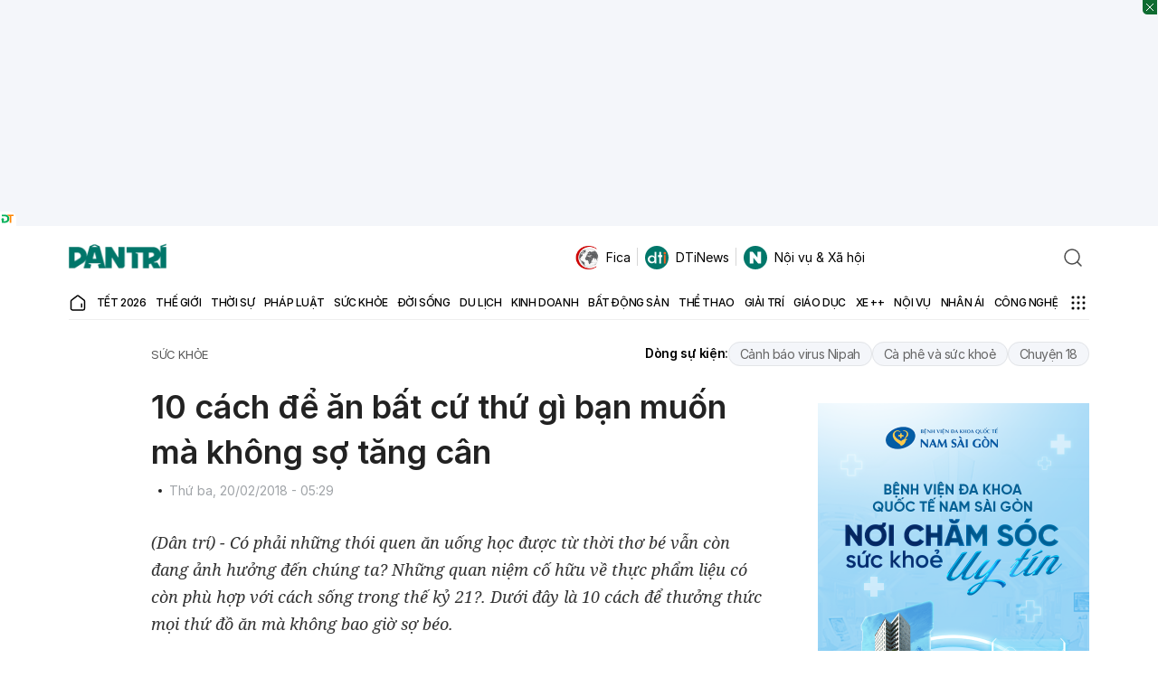

--- FILE ---
content_type: text/html; charset=utf-8
request_url: https://www.google.com/recaptcha/api2/anchor?ar=1&k=6LdH_48cAAAAALKVpzYwS2H8kXLk_ukChpNdhuOX&co=aHR0cHM6Ly9kYW50cmkuY29tLnZuOjQ0Mw..&hl=en&v=N67nZn4AqZkNcbeMu4prBgzg&size=invisible&anchor-ms=20000&execute-ms=30000&cb=i89xver6ab7b
body_size: 48720
content:
<!DOCTYPE HTML><html dir="ltr" lang="en"><head><meta http-equiv="Content-Type" content="text/html; charset=UTF-8">
<meta http-equiv="X-UA-Compatible" content="IE=edge">
<title>reCAPTCHA</title>
<style type="text/css">
/* cyrillic-ext */
@font-face {
  font-family: 'Roboto';
  font-style: normal;
  font-weight: 400;
  font-stretch: 100%;
  src: url(//fonts.gstatic.com/s/roboto/v48/KFO7CnqEu92Fr1ME7kSn66aGLdTylUAMa3GUBHMdazTgWw.woff2) format('woff2');
  unicode-range: U+0460-052F, U+1C80-1C8A, U+20B4, U+2DE0-2DFF, U+A640-A69F, U+FE2E-FE2F;
}
/* cyrillic */
@font-face {
  font-family: 'Roboto';
  font-style: normal;
  font-weight: 400;
  font-stretch: 100%;
  src: url(//fonts.gstatic.com/s/roboto/v48/KFO7CnqEu92Fr1ME7kSn66aGLdTylUAMa3iUBHMdazTgWw.woff2) format('woff2');
  unicode-range: U+0301, U+0400-045F, U+0490-0491, U+04B0-04B1, U+2116;
}
/* greek-ext */
@font-face {
  font-family: 'Roboto';
  font-style: normal;
  font-weight: 400;
  font-stretch: 100%;
  src: url(//fonts.gstatic.com/s/roboto/v48/KFO7CnqEu92Fr1ME7kSn66aGLdTylUAMa3CUBHMdazTgWw.woff2) format('woff2');
  unicode-range: U+1F00-1FFF;
}
/* greek */
@font-face {
  font-family: 'Roboto';
  font-style: normal;
  font-weight: 400;
  font-stretch: 100%;
  src: url(//fonts.gstatic.com/s/roboto/v48/KFO7CnqEu92Fr1ME7kSn66aGLdTylUAMa3-UBHMdazTgWw.woff2) format('woff2');
  unicode-range: U+0370-0377, U+037A-037F, U+0384-038A, U+038C, U+038E-03A1, U+03A3-03FF;
}
/* math */
@font-face {
  font-family: 'Roboto';
  font-style: normal;
  font-weight: 400;
  font-stretch: 100%;
  src: url(//fonts.gstatic.com/s/roboto/v48/KFO7CnqEu92Fr1ME7kSn66aGLdTylUAMawCUBHMdazTgWw.woff2) format('woff2');
  unicode-range: U+0302-0303, U+0305, U+0307-0308, U+0310, U+0312, U+0315, U+031A, U+0326-0327, U+032C, U+032F-0330, U+0332-0333, U+0338, U+033A, U+0346, U+034D, U+0391-03A1, U+03A3-03A9, U+03B1-03C9, U+03D1, U+03D5-03D6, U+03F0-03F1, U+03F4-03F5, U+2016-2017, U+2034-2038, U+203C, U+2040, U+2043, U+2047, U+2050, U+2057, U+205F, U+2070-2071, U+2074-208E, U+2090-209C, U+20D0-20DC, U+20E1, U+20E5-20EF, U+2100-2112, U+2114-2115, U+2117-2121, U+2123-214F, U+2190, U+2192, U+2194-21AE, U+21B0-21E5, U+21F1-21F2, U+21F4-2211, U+2213-2214, U+2216-22FF, U+2308-230B, U+2310, U+2319, U+231C-2321, U+2336-237A, U+237C, U+2395, U+239B-23B7, U+23D0, U+23DC-23E1, U+2474-2475, U+25AF, U+25B3, U+25B7, U+25BD, U+25C1, U+25CA, U+25CC, U+25FB, U+266D-266F, U+27C0-27FF, U+2900-2AFF, U+2B0E-2B11, U+2B30-2B4C, U+2BFE, U+3030, U+FF5B, U+FF5D, U+1D400-1D7FF, U+1EE00-1EEFF;
}
/* symbols */
@font-face {
  font-family: 'Roboto';
  font-style: normal;
  font-weight: 400;
  font-stretch: 100%;
  src: url(//fonts.gstatic.com/s/roboto/v48/KFO7CnqEu92Fr1ME7kSn66aGLdTylUAMaxKUBHMdazTgWw.woff2) format('woff2');
  unicode-range: U+0001-000C, U+000E-001F, U+007F-009F, U+20DD-20E0, U+20E2-20E4, U+2150-218F, U+2190, U+2192, U+2194-2199, U+21AF, U+21E6-21F0, U+21F3, U+2218-2219, U+2299, U+22C4-22C6, U+2300-243F, U+2440-244A, U+2460-24FF, U+25A0-27BF, U+2800-28FF, U+2921-2922, U+2981, U+29BF, U+29EB, U+2B00-2BFF, U+4DC0-4DFF, U+FFF9-FFFB, U+10140-1018E, U+10190-1019C, U+101A0, U+101D0-101FD, U+102E0-102FB, U+10E60-10E7E, U+1D2C0-1D2D3, U+1D2E0-1D37F, U+1F000-1F0FF, U+1F100-1F1AD, U+1F1E6-1F1FF, U+1F30D-1F30F, U+1F315, U+1F31C, U+1F31E, U+1F320-1F32C, U+1F336, U+1F378, U+1F37D, U+1F382, U+1F393-1F39F, U+1F3A7-1F3A8, U+1F3AC-1F3AF, U+1F3C2, U+1F3C4-1F3C6, U+1F3CA-1F3CE, U+1F3D4-1F3E0, U+1F3ED, U+1F3F1-1F3F3, U+1F3F5-1F3F7, U+1F408, U+1F415, U+1F41F, U+1F426, U+1F43F, U+1F441-1F442, U+1F444, U+1F446-1F449, U+1F44C-1F44E, U+1F453, U+1F46A, U+1F47D, U+1F4A3, U+1F4B0, U+1F4B3, U+1F4B9, U+1F4BB, U+1F4BF, U+1F4C8-1F4CB, U+1F4D6, U+1F4DA, U+1F4DF, U+1F4E3-1F4E6, U+1F4EA-1F4ED, U+1F4F7, U+1F4F9-1F4FB, U+1F4FD-1F4FE, U+1F503, U+1F507-1F50B, U+1F50D, U+1F512-1F513, U+1F53E-1F54A, U+1F54F-1F5FA, U+1F610, U+1F650-1F67F, U+1F687, U+1F68D, U+1F691, U+1F694, U+1F698, U+1F6AD, U+1F6B2, U+1F6B9-1F6BA, U+1F6BC, U+1F6C6-1F6CF, U+1F6D3-1F6D7, U+1F6E0-1F6EA, U+1F6F0-1F6F3, U+1F6F7-1F6FC, U+1F700-1F7FF, U+1F800-1F80B, U+1F810-1F847, U+1F850-1F859, U+1F860-1F887, U+1F890-1F8AD, U+1F8B0-1F8BB, U+1F8C0-1F8C1, U+1F900-1F90B, U+1F93B, U+1F946, U+1F984, U+1F996, U+1F9E9, U+1FA00-1FA6F, U+1FA70-1FA7C, U+1FA80-1FA89, U+1FA8F-1FAC6, U+1FACE-1FADC, U+1FADF-1FAE9, U+1FAF0-1FAF8, U+1FB00-1FBFF;
}
/* vietnamese */
@font-face {
  font-family: 'Roboto';
  font-style: normal;
  font-weight: 400;
  font-stretch: 100%;
  src: url(//fonts.gstatic.com/s/roboto/v48/KFO7CnqEu92Fr1ME7kSn66aGLdTylUAMa3OUBHMdazTgWw.woff2) format('woff2');
  unicode-range: U+0102-0103, U+0110-0111, U+0128-0129, U+0168-0169, U+01A0-01A1, U+01AF-01B0, U+0300-0301, U+0303-0304, U+0308-0309, U+0323, U+0329, U+1EA0-1EF9, U+20AB;
}
/* latin-ext */
@font-face {
  font-family: 'Roboto';
  font-style: normal;
  font-weight: 400;
  font-stretch: 100%;
  src: url(//fonts.gstatic.com/s/roboto/v48/KFO7CnqEu92Fr1ME7kSn66aGLdTylUAMa3KUBHMdazTgWw.woff2) format('woff2');
  unicode-range: U+0100-02BA, U+02BD-02C5, U+02C7-02CC, U+02CE-02D7, U+02DD-02FF, U+0304, U+0308, U+0329, U+1D00-1DBF, U+1E00-1E9F, U+1EF2-1EFF, U+2020, U+20A0-20AB, U+20AD-20C0, U+2113, U+2C60-2C7F, U+A720-A7FF;
}
/* latin */
@font-face {
  font-family: 'Roboto';
  font-style: normal;
  font-weight: 400;
  font-stretch: 100%;
  src: url(//fonts.gstatic.com/s/roboto/v48/KFO7CnqEu92Fr1ME7kSn66aGLdTylUAMa3yUBHMdazQ.woff2) format('woff2');
  unicode-range: U+0000-00FF, U+0131, U+0152-0153, U+02BB-02BC, U+02C6, U+02DA, U+02DC, U+0304, U+0308, U+0329, U+2000-206F, U+20AC, U+2122, U+2191, U+2193, U+2212, U+2215, U+FEFF, U+FFFD;
}
/* cyrillic-ext */
@font-face {
  font-family: 'Roboto';
  font-style: normal;
  font-weight: 500;
  font-stretch: 100%;
  src: url(//fonts.gstatic.com/s/roboto/v48/KFO7CnqEu92Fr1ME7kSn66aGLdTylUAMa3GUBHMdazTgWw.woff2) format('woff2');
  unicode-range: U+0460-052F, U+1C80-1C8A, U+20B4, U+2DE0-2DFF, U+A640-A69F, U+FE2E-FE2F;
}
/* cyrillic */
@font-face {
  font-family: 'Roboto';
  font-style: normal;
  font-weight: 500;
  font-stretch: 100%;
  src: url(//fonts.gstatic.com/s/roboto/v48/KFO7CnqEu92Fr1ME7kSn66aGLdTylUAMa3iUBHMdazTgWw.woff2) format('woff2');
  unicode-range: U+0301, U+0400-045F, U+0490-0491, U+04B0-04B1, U+2116;
}
/* greek-ext */
@font-face {
  font-family: 'Roboto';
  font-style: normal;
  font-weight: 500;
  font-stretch: 100%;
  src: url(//fonts.gstatic.com/s/roboto/v48/KFO7CnqEu92Fr1ME7kSn66aGLdTylUAMa3CUBHMdazTgWw.woff2) format('woff2');
  unicode-range: U+1F00-1FFF;
}
/* greek */
@font-face {
  font-family: 'Roboto';
  font-style: normal;
  font-weight: 500;
  font-stretch: 100%;
  src: url(//fonts.gstatic.com/s/roboto/v48/KFO7CnqEu92Fr1ME7kSn66aGLdTylUAMa3-UBHMdazTgWw.woff2) format('woff2');
  unicode-range: U+0370-0377, U+037A-037F, U+0384-038A, U+038C, U+038E-03A1, U+03A3-03FF;
}
/* math */
@font-face {
  font-family: 'Roboto';
  font-style: normal;
  font-weight: 500;
  font-stretch: 100%;
  src: url(//fonts.gstatic.com/s/roboto/v48/KFO7CnqEu92Fr1ME7kSn66aGLdTylUAMawCUBHMdazTgWw.woff2) format('woff2');
  unicode-range: U+0302-0303, U+0305, U+0307-0308, U+0310, U+0312, U+0315, U+031A, U+0326-0327, U+032C, U+032F-0330, U+0332-0333, U+0338, U+033A, U+0346, U+034D, U+0391-03A1, U+03A3-03A9, U+03B1-03C9, U+03D1, U+03D5-03D6, U+03F0-03F1, U+03F4-03F5, U+2016-2017, U+2034-2038, U+203C, U+2040, U+2043, U+2047, U+2050, U+2057, U+205F, U+2070-2071, U+2074-208E, U+2090-209C, U+20D0-20DC, U+20E1, U+20E5-20EF, U+2100-2112, U+2114-2115, U+2117-2121, U+2123-214F, U+2190, U+2192, U+2194-21AE, U+21B0-21E5, U+21F1-21F2, U+21F4-2211, U+2213-2214, U+2216-22FF, U+2308-230B, U+2310, U+2319, U+231C-2321, U+2336-237A, U+237C, U+2395, U+239B-23B7, U+23D0, U+23DC-23E1, U+2474-2475, U+25AF, U+25B3, U+25B7, U+25BD, U+25C1, U+25CA, U+25CC, U+25FB, U+266D-266F, U+27C0-27FF, U+2900-2AFF, U+2B0E-2B11, U+2B30-2B4C, U+2BFE, U+3030, U+FF5B, U+FF5D, U+1D400-1D7FF, U+1EE00-1EEFF;
}
/* symbols */
@font-face {
  font-family: 'Roboto';
  font-style: normal;
  font-weight: 500;
  font-stretch: 100%;
  src: url(//fonts.gstatic.com/s/roboto/v48/KFO7CnqEu92Fr1ME7kSn66aGLdTylUAMaxKUBHMdazTgWw.woff2) format('woff2');
  unicode-range: U+0001-000C, U+000E-001F, U+007F-009F, U+20DD-20E0, U+20E2-20E4, U+2150-218F, U+2190, U+2192, U+2194-2199, U+21AF, U+21E6-21F0, U+21F3, U+2218-2219, U+2299, U+22C4-22C6, U+2300-243F, U+2440-244A, U+2460-24FF, U+25A0-27BF, U+2800-28FF, U+2921-2922, U+2981, U+29BF, U+29EB, U+2B00-2BFF, U+4DC0-4DFF, U+FFF9-FFFB, U+10140-1018E, U+10190-1019C, U+101A0, U+101D0-101FD, U+102E0-102FB, U+10E60-10E7E, U+1D2C0-1D2D3, U+1D2E0-1D37F, U+1F000-1F0FF, U+1F100-1F1AD, U+1F1E6-1F1FF, U+1F30D-1F30F, U+1F315, U+1F31C, U+1F31E, U+1F320-1F32C, U+1F336, U+1F378, U+1F37D, U+1F382, U+1F393-1F39F, U+1F3A7-1F3A8, U+1F3AC-1F3AF, U+1F3C2, U+1F3C4-1F3C6, U+1F3CA-1F3CE, U+1F3D4-1F3E0, U+1F3ED, U+1F3F1-1F3F3, U+1F3F5-1F3F7, U+1F408, U+1F415, U+1F41F, U+1F426, U+1F43F, U+1F441-1F442, U+1F444, U+1F446-1F449, U+1F44C-1F44E, U+1F453, U+1F46A, U+1F47D, U+1F4A3, U+1F4B0, U+1F4B3, U+1F4B9, U+1F4BB, U+1F4BF, U+1F4C8-1F4CB, U+1F4D6, U+1F4DA, U+1F4DF, U+1F4E3-1F4E6, U+1F4EA-1F4ED, U+1F4F7, U+1F4F9-1F4FB, U+1F4FD-1F4FE, U+1F503, U+1F507-1F50B, U+1F50D, U+1F512-1F513, U+1F53E-1F54A, U+1F54F-1F5FA, U+1F610, U+1F650-1F67F, U+1F687, U+1F68D, U+1F691, U+1F694, U+1F698, U+1F6AD, U+1F6B2, U+1F6B9-1F6BA, U+1F6BC, U+1F6C6-1F6CF, U+1F6D3-1F6D7, U+1F6E0-1F6EA, U+1F6F0-1F6F3, U+1F6F7-1F6FC, U+1F700-1F7FF, U+1F800-1F80B, U+1F810-1F847, U+1F850-1F859, U+1F860-1F887, U+1F890-1F8AD, U+1F8B0-1F8BB, U+1F8C0-1F8C1, U+1F900-1F90B, U+1F93B, U+1F946, U+1F984, U+1F996, U+1F9E9, U+1FA00-1FA6F, U+1FA70-1FA7C, U+1FA80-1FA89, U+1FA8F-1FAC6, U+1FACE-1FADC, U+1FADF-1FAE9, U+1FAF0-1FAF8, U+1FB00-1FBFF;
}
/* vietnamese */
@font-face {
  font-family: 'Roboto';
  font-style: normal;
  font-weight: 500;
  font-stretch: 100%;
  src: url(//fonts.gstatic.com/s/roboto/v48/KFO7CnqEu92Fr1ME7kSn66aGLdTylUAMa3OUBHMdazTgWw.woff2) format('woff2');
  unicode-range: U+0102-0103, U+0110-0111, U+0128-0129, U+0168-0169, U+01A0-01A1, U+01AF-01B0, U+0300-0301, U+0303-0304, U+0308-0309, U+0323, U+0329, U+1EA0-1EF9, U+20AB;
}
/* latin-ext */
@font-face {
  font-family: 'Roboto';
  font-style: normal;
  font-weight: 500;
  font-stretch: 100%;
  src: url(//fonts.gstatic.com/s/roboto/v48/KFO7CnqEu92Fr1ME7kSn66aGLdTylUAMa3KUBHMdazTgWw.woff2) format('woff2');
  unicode-range: U+0100-02BA, U+02BD-02C5, U+02C7-02CC, U+02CE-02D7, U+02DD-02FF, U+0304, U+0308, U+0329, U+1D00-1DBF, U+1E00-1E9F, U+1EF2-1EFF, U+2020, U+20A0-20AB, U+20AD-20C0, U+2113, U+2C60-2C7F, U+A720-A7FF;
}
/* latin */
@font-face {
  font-family: 'Roboto';
  font-style: normal;
  font-weight: 500;
  font-stretch: 100%;
  src: url(//fonts.gstatic.com/s/roboto/v48/KFO7CnqEu92Fr1ME7kSn66aGLdTylUAMa3yUBHMdazQ.woff2) format('woff2');
  unicode-range: U+0000-00FF, U+0131, U+0152-0153, U+02BB-02BC, U+02C6, U+02DA, U+02DC, U+0304, U+0308, U+0329, U+2000-206F, U+20AC, U+2122, U+2191, U+2193, U+2212, U+2215, U+FEFF, U+FFFD;
}
/* cyrillic-ext */
@font-face {
  font-family: 'Roboto';
  font-style: normal;
  font-weight: 900;
  font-stretch: 100%;
  src: url(//fonts.gstatic.com/s/roboto/v48/KFO7CnqEu92Fr1ME7kSn66aGLdTylUAMa3GUBHMdazTgWw.woff2) format('woff2');
  unicode-range: U+0460-052F, U+1C80-1C8A, U+20B4, U+2DE0-2DFF, U+A640-A69F, U+FE2E-FE2F;
}
/* cyrillic */
@font-face {
  font-family: 'Roboto';
  font-style: normal;
  font-weight: 900;
  font-stretch: 100%;
  src: url(//fonts.gstatic.com/s/roboto/v48/KFO7CnqEu92Fr1ME7kSn66aGLdTylUAMa3iUBHMdazTgWw.woff2) format('woff2');
  unicode-range: U+0301, U+0400-045F, U+0490-0491, U+04B0-04B1, U+2116;
}
/* greek-ext */
@font-face {
  font-family: 'Roboto';
  font-style: normal;
  font-weight: 900;
  font-stretch: 100%;
  src: url(//fonts.gstatic.com/s/roboto/v48/KFO7CnqEu92Fr1ME7kSn66aGLdTylUAMa3CUBHMdazTgWw.woff2) format('woff2');
  unicode-range: U+1F00-1FFF;
}
/* greek */
@font-face {
  font-family: 'Roboto';
  font-style: normal;
  font-weight: 900;
  font-stretch: 100%;
  src: url(//fonts.gstatic.com/s/roboto/v48/KFO7CnqEu92Fr1ME7kSn66aGLdTylUAMa3-UBHMdazTgWw.woff2) format('woff2');
  unicode-range: U+0370-0377, U+037A-037F, U+0384-038A, U+038C, U+038E-03A1, U+03A3-03FF;
}
/* math */
@font-face {
  font-family: 'Roboto';
  font-style: normal;
  font-weight: 900;
  font-stretch: 100%;
  src: url(//fonts.gstatic.com/s/roboto/v48/KFO7CnqEu92Fr1ME7kSn66aGLdTylUAMawCUBHMdazTgWw.woff2) format('woff2');
  unicode-range: U+0302-0303, U+0305, U+0307-0308, U+0310, U+0312, U+0315, U+031A, U+0326-0327, U+032C, U+032F-0330, U+0332-0333, U+0338, U+033A, U+0346, U+034D, U+0391-03A1, U+03A3-03A9, U+03B1-03C9, U+03D1, U+03D5-03D6, U+03F0-03F1, U+03F4-03F5, U+2016-2017, U+2034-2038, U+203C, U+2040, U+2043, U+2047, U+2050, U+2057, U+205F, U+2070-2071, U+2074-208E, U+2090-209C, U+20D0-20DC, U+20E1, U+20E5-20EF, U+2100-2112, U+2114-2115, U+2117-2121, U+2123-214F, U+2190, U+2192, U+2194-21AE, U+21B0-21E5, U+21F1-21F2, U+21F4-2211, U+2213-2214, U+2216-22FF, U+2308-230B, U+2310, U+2319, U+231C-2321, U+2336-237A, U+237C, U+2395, U+239B-23B7, U+23D0, U+23DC-23E1, U+2474-2475, U+25AF, U+25B3, U+25B7, U+25BD, U+25C1, U+25CA, U+25CC, U+25FB, U+266D-266F, U+27C0-27FF, U+2900-2AFF, U+2B0E-2B11, U+2B30-2B4C, U+2BFE, U+3030, U+FF5B, U+FF5D, U+1D400-1D7FF, U+1EE00-1EEFF;
}
/* symbols */
@font-face {
  font-family: 'Roboto';
  font-style: normal;
  font-weight: 900;
  font-stretch: 100%;
  src: url(//fonts.gstatic.com/s/roboto/v48/KFO7CnqEu92Fr1ME7kSn66aGLdTylUAMaxKUBHMdazTgWw.woff2) format('woff2');
  unicode-range: U+0001-000C, U+000E-001F, U+007F-009F, U+20DD-20E0, U+20E2-20E4, U+2150-218F, U+2190, U+2192, U+2194-2199, U+21AF, U+21E6-21F0, U+21F3, U+2218-2219, U+2299, U+22C4-22C6, U+2300-243F, U+2440-244A, U+2460-24FF, U+25A0-27BF, U+2800-28FF, U+2921-2922, U+2981, U+29BF, U+29EB, U+2B00-2BFF, U+4DC0-4DFF, U+FFF9-FFFB, U+10140-1018E, U+10190-1019C, U+101A0, U+101D0-101FD, U+102E0-102FB, U+10E60-10E7E, U+1D2C0-1D2D3, U+1D2E0-1D37F, U+1F000-1F0FF, U+1F100-1F1AD, U+1F1E6-1F1FF, U+1F30D-1F30F, U+1F315, U+1F31C, U+1F31E, U+1F320-1F32C, U+1F336, U+1F378, U+1F37D, U+1F382, U+1F393-1F39F, U+1F3A7-1F3A8, U+1F3AC-1F3AF, U+1F3C2, U+1F3C4-1F3C6, U+1F3CA-1F3CE, U+1F3D4-1F3E0, U+1F3ED, U+1F3F1-1F3F3, U+1F3F5-1F3F7, U+1F408, U+1F415, U+1F41F, U+1F426, U+1F43F, U+1F441-1F442, U+1F444, U+1F446-1F449, U+1F44C-1F44E, U+1F453, U+1F46A, U+1F47D, U+1F4A3, U+1F4B0, U+1F4B3, U+1F4B9, U+1F4BB, U+1F4BF, U+1F4C8-1F4CB, U+1F4D6, U+1F4DA, U+1F4DF, U+1F4E3-1F4E6, U+1F4EA-1F4ED, U+1F4F7, U+1F4F9-1F4FB, U+1F4FD-1F4FE, U+1F503, U+1F507-1F50B, U+1F50D, U+1F512-1F513, U+1F53E-1F54A, U+1F54F-1F5FA, U+1F610, U+1F650-1F67F, U+1F687, U+1F68D, U+1F691, U+1F694, U+1F698, U+1F6AD, U+1F6B2, U+1F6B9-1F6BA, U+1F6BC, U+1F6C6-1F6CF, U+1F6D3-1F6D7, U+1F6E0-1F6EA, U+1F6F0-1F6F3, U+1F6F7-1F6FC, U+1F700-1F7FF, U+1F800-1F80B, U+1F810-1F847, U+1F850-1F859, U+1F860-1F887, U+1F890-1F8AD, U+1F8B0-1F8BB, U+1F8C0-1F8C1, U+1F900-1F90B, U+1F93B, U+1F946, U+1F984, U+1F996, U+1F9E9, U+1FA00-1FA6F, U+1FA70-1FA7C, U+1FA80-1FA89, U+1FA8F-1FAC6, U+1FACE-1FADC, U+1FADF-1FAE9, U+1FAF0-1FAF8, U+1FB00-1FBFF;
}
/* vietnamese */
@font-face {
  font-family: 'Roboto';
  font-style: normal;
  font-weight: 900;
  font-stretch: 100%;
  src: url(//fonts.gstatic.com/s/roboto/v48/KFO7CnqEu92Fr1ME7kSn66aGLdTylUAMa3OUBHMdazTgWw.woff2) format('woff2');
  unicode-range: U+0102-0103, U+0110-0111, U+0128-0129, U+0168-0169, U+01A0-01A1, U+01AF-01B0, U+0300-0301, U+0303-0304, U+0308-0309, U+0323, U+0329, U+1EA0-1EF9, U+20AB;
}
/* latin-ext */
@font-face {
  font-family: 'Roboto';
  font-style: normal;
  font-weight: 900;
  font-stretch: 100%;
  src: url(//fonts.gstatic.com/s/roboto/v48/KFO7CnqEu92Fr1ME7kSn66aGLdTylUAMa3KUBHMdazTgWw.woff2) format('woff2');
  unicode-range: U+0100-02BA, U+02BD-02C5, U+02C7-02CC, U+02CE-02D7, U+02DD-02FF, U+0304, U+0308, U+0329, U+1D00-1DBF, U+1E00-1E9F, U+1EF2-1EFF, U+2020, U+20A0-20AB, U+20AD-20C0, U+2113, U+2C60-2C7F, U+A720-A7FF;
}
/* latin */
@font-face {
  font-family: 'Roboto';
  font-style: normal;
  font-weight: 900;
  font-stretch: 100%;
  src: url(//fonts.gstatic.com/s/roboto/v48/KFO7CnqEu92Fr1ME7kSn66aGLdTylUAMa3yUBHMdazQ.woff2) format('woff2');
  unicode-range: U+0000-00FF, U+0131, U+0152-0153, U+02BB-02BC, U+02C6, U+02DA, U+02DC, U+0304, U+0308, U+0329, U+2000-206F, U+20AC, U+2122, U+2191, U+2193, U+2212, U+2215, U+FEFF, U+FFFD;
}

</style>
<link rel="stylesheet" type="text/css" href="https://www.gstatic.com/recaptcha/releases/N67nZn4AqZkNcbeMu4prBgzg/styles__ltr.css">
<script nonce="KS8h9iihPS0WNVo1CT1mgg" type="text/javascript">window['__recaptcha_api'] = 'https://www.google.com/recaptcha/api2/';</script>
<script type="text/javascript" src="https://www.gstatic.com/recaptcha/releases/N67nZn4AqZkNcbeMu4prBgzg/recaptcha__en.js" nonce="KS8h9iihPS0WNVo1CT1mgg">
      
    </script></head>
<body><div id="rc-anchor-alert" class="rc-anchor-alert"></div>
<input type="hidden" id="recaptcha-token" value="[base64]">
<script type="text/javascript" nonce="KS8h9iihPS0WNVo1CT1mgg">
      recaptcha.anchor.Main.init("[\x22ainput\x22,[\x22bgdata\x22,\x22\x22,\[base64]/[base64]/MjU1Ong/[base64]/[base64]/[base64]/[base64]/[base64]/[base64]/[base64]/[base64]/[base64]/[base64]/[base64]/[base64]/[base64]/[base64]/[base64]\\u003d\x22,\[base64]\\u003d\x22,\[base64]/[base64]/YsO1wpnCj8KKwpnCmEXCtMOrS8KgKcKtwrDDgGt+VVh7eMKybsKICcKFwrnCjMOjw48ew65mw5fCiQciwpXCkEvDslHCgE7CtF47w7PDjMKcIcKUwrh/dxcpwrHClsO0CUPCg2BuwqcCw6d1GMKBdHUEU8K6DHHDlhRdwpoTwoPDncONbcKVNMOQwrt5w4TCrsKlb8KWaMKwQ8KBHloqwqXCocKcJSLCv1/DrMK2c0ANRR4EDTvCuMOjNsOPw7NKHsKFw6pYF0XCrD3Co3zCkWDCvcOnQgnDssO6JcKfw68Bb8KwLjTCnMKUOBIDRMKsCy5ww4RQYsKAcRbDhMOqwqTCqx11VsKqdwszwq8/w6/ChMOpMMK4UMOkw6ZEwpzDvcKLw7vDtVsxH8O4wodEwqHDpGEqw53DmxvCpMKbwo4LwqvDhQfDjgF/w5ZSXsKzw77CqXfDjMKqwpTDp8OHw7sYG8OewocPL8KlXsKWSMKUwq3DkCx6w6Fmdl8lMVwnQRbDt8KhISDDvMOqasOhw7zCnxLDrMKfbh8CPcO4TwE9U8OIPR/Dig88M8Klw53CjcK1LFjDjGXDoMOXwozCg8K3ccKhw7LCug/Cg8KPw71owqcADQDDvCEFwrNfwpVeLnNawqTCn8KaB8OaWmrDilEjwrjDl8Ofw5LDkUNYw6fDscK5QsKeeT5DZD/[base64]/[base64]/ChgXDj8OfwozDgsOQScKbw5bDkMKLw5BXDsKnLcOmw7YiwptZw7R0wpBkwqXDpsO/w7TDkkVxV8OsHMKRw6h0wqDCjcKSw7Q/[base64]/w58zwojCnmslw4rDlsObOHAjYBbDoB3CocOlw6HCucKVwpRgL29Owq7DkCvCm8K4CUVgwr3CisKDw6IpB2wgw5TDr2DCr8K7wr8WaMKbbMKbw6fDhFTDqcOHwqwDw4sZBMKtw44OXMOKw6jCi8Kdw5DCvFjDmcOBwrR0wrUXwodzWsKYw7VZwrPCmgR7Al/DjcOzw5k9RjwRw4bDuS/Cm8K7w4Jww73DrS7DtwJnFHbDmFfCozwqMUbDsy3Ci8KvwrDCjMKRw4YRR8O8QsOXw4zDkgXCklTCgCDDgxjDvFrCssOzw7M/woNsw7NQYybCj8OJwrDDucK7w73DoHzDnsKEw6pOPTMZwpk6w54GSQTDkcO9w7cowrV7MhXDsMKUWsKlLH4bwq5zEU3CncKfwqvDgcObSFPCoAXCgMOcW8KbcMOrw7fDncKIA3oRwo/[base64]/[base64]/CjhLDgTbDk31MF8O5JTwwwoTCqsOqNcOZBV8GYcKzw5k/w6TDvcOvXcKCUEbDrT3Cr8KwN8OePsKxw7M4w4XCuW0LVcKVw4E3wolAwpl3w6R+w4wWwrPDpcKjcWbDrXhacwnCpX3CuU0VdSogwo0Fw5XDvsOxwpoXecKEHUh4E8OoGMKcRcKIwrxOwq9Zf8OlCGJVwrvCnMKawpTCpw0JB2/Ct0EkJMOZNXHCs17CrnjChMKYJsKaw5nDnMKIRcOpThnCkMOiwqomw7ZNXcOTwr3DigPCtsKfVgdzwp4/wrLDjD7DtHfDpDkjwrIXMk7Ch8K4wp/Dh8KTTcO0woHCuT7DtBFzZBzCjRYoNWF9wobClMOFJ8K7w5ECw5TDn3LCjMOxNHzCmcOwwo3CpH4hw715wo3CkTDDhcOhw7QvwpoAMAPDgDfCncK5w7sew5vDhMKlwrzDj8OYVRZnw4XDtSJzeVrCocKsTsKlOMKBw6RzfMK/ecKjwocCamNREVxbwqrDsiLCvX45UMOPdEzDo8KwCHbCgsKpMcOiw614EUHCgjFXdjzDmm1rwo1pwq/DoG8pwpA2JsKXeko0AsOVw7RSwqtKSUx+OMOJwowXYMKqVMK3V8OOYwvCtsOrw4NQw5LDtsKCw6TDscOmFyjDlcOzdcOcccKgWFjDtyDDt8K/w5vCmMOdw75IwpzDl8O2w6HDo8OBX3tpDsKzwrBEw5HCpEV6eFfDlk0KQcOvw4bDqsOAw683W8KuI8OdacOFw5DCoB1sAsOcw5PDtFLDk8OQZXgEwqfDszprHsOKVkbCtsO5w6cDwo5HwrnDgwIJw4zCu8Oxw5zDmlB0wo3DrMKPH2pswq/[base64]/Dgyx+ZsOJbgXDjsO0w5UOw7rDisO3PsKfOxTDnhbCk3Vtw7/Cq8KGw75RFmgnPsKeKVHCsMOkwp7Dk1JSU8OIZQnDmnllw6DCgcKZbz3Cu3BYw6/CtwbCnTNQIE7Cqj4tGCISMsKVw5vDoxbDiMK2fFwewrhBwpHCplUsNcKvGjrDlgUbw4nCsHc8Y8Omw4DCgwIcbznCl8K4Ujsvch/[base64]/DrMK+ZCsdOEMnanVow4QXw4hLwq/[base64]/ClHICQ8O/e8KyY38rcHAIwpJcwovCksKwTT40OcK3woHDqsOmccOWwrfDjMOQGmnDrmlbw4tOK0h1w6BawqTDucOnKcKJSw8FQMK1wrU2QXdZAmLDpcKCw6k4w5TCnxbDn1Yee3Yjw5tKwrTDhMOGwqsLwq/CoBLCq8OZKMOcw7TDi8KuBBTDvgLCuMOrwrIwUQwewp0FwqB3w5TCvHnDtAofJsOFbxZQwrHCim/[base64]/DqsKPNCtow5vDjlFWwpBgMALDlwJQw4rCvwTCkwsNZBkRw7nCvREnc8O0w6VXwo/CoyFYw5PCuwRYUsOhZcKCIcOuAsO3eWDDj3JHw4fCqmfDhCNAGMKZw6sIwrrDm8O9YcOvBHrDicOKYMKgXsK8w5jDs8KUNVRfacO2w5HCn3bCjVomwow3VMKQwqjChsOKQCAua8O7w43DkG5Dd8Oyw6zCr2TCq8O/wo9+J1l/wrvCjizCjMOJw4IqwqTDuMKjw5PDrExEWULChsKUbMKmwrLCrsKtwosrw5LCt8KebHrDuMKPQBDChcKxLizCsyXCocOBYxDCiybDj8Ksw4N4GcOLW8Kca8KGGQPDmsO+DcOgXsOFRcKjwq/DqcKhQVFXw6vCi8OIK37CscOgPcKPO8O5wpBswp0lW8KTw5TCr8OIXMOwWQ/CkkDDvMOPwq8Iw4V6w7Jxw43CkH/DrWfCqSrCsBbDrMOlVsObwoXCgsOywr/DsMKbw6/Dj25gLcOqW23DqVEnw7nDr2VXw40/NVbCoEjCmnjClsKeWcOGFcKZVsK+TUcAW1towrxbIMKNwrnCv3Ixw54Bw43DgsKiV8KZwoUIw5fCg07CniwBVDPCkHrDtitkw7pcwqx4c37Cp8Oew7LDk8Knw7MjwqvDnsO2w5UbwpU4bMKjdcOWH8O+NsOew7jDu8Otwo7ClMOOEVgEdnVhwp/[base64]/wpYYbQQRGl0oU1IaZsOxNVfCm2fChRgUw4R9wrnCkMOVLHQbw6JoXcOpwrrCg8KQw5rCtsO/w4rCjsOzIsONwrYtwrzCqFbCmcKwY8OOR8OYURvChkBgw7seWsOfwrPDuGd2wok3RMK2XyDDlcOrwpFDwo7Cg2s3w4HCukddw73DrjtWwrE9w79QPW3ClsOqO8OJw5N/wqnCv8O/w6HCmjHCnsKuLMK4wrPClsKIfcKlwrDCj0bCm8ORKnzCv1wmeMKgwr3CjcKYcBpdwrUdwqIoIid9aMOww4bDusKFwqvCoQrCkMOaw5FtYjXCo8KuOsKDwo7ClHwQwr/Cj8OjwoQoDMOqwoVQLcKKNTjDusOpIgDDmUHCmjTDinzDi8OBw4MewrPDqEpfEz0Cw4bDgknDkyF6J2AVD8OJWcKVb3TDocOwPWpJSzzDknLDhcOyw6cgwoPDncKnwpBfw7ovw6zCgiHDrcKkb2zCgxvCmjUVwo/DqMK8w7onecOzw4nCoXUlw6bCnsKuwrcOw5HCgGJxFMOnRSLCk8KtPsObw6Aew7gpJWbDocKeAADCrXhtwrExSMOawoLDsz/ChsOzwptTw7XDhyA2woMFw5fDuR3DqgHDuMKlw4PCmnzDmcK1wr/DssOLwqYawrfCtCxOUhNlwqZUSsKFYsK9OsOwwr5gYw7CpGfDhQLDs8KTdWDDisK7wrrCizoAw6/[base64]/[base64]/Dn8KVwrQ3c8OUw5LCtSIYdsKhCW/ChMOnD8Oow4Isw5Vdw6FUwp5ZP8KBUhEEwqh3wp/[base64]/HEXDihQOdMKswp/CuEfCrSTCqsOzwqzDoiLCmlvCgcOrwqLDpcKSZcOywqZSM1FdVkHDkAPCo0IMw6XDnMOgYw85FMKGwqvCu0TCvDZOwoPDpWhNd8KdBwjCviPCicOBIMOWOmvDnMOvbMK+GsKDw4TDjA4OBSTDlUEzw6Rdwr/DssKsasK5DMK1E8O6w6nDmsO1wowlwrAHw7nCvjDClBgSfnhkw50zw4LCmwlJZmE3CCZkwrIzV1F7N8Oyw5HCrSPCmgQsG8OEw65nwp0gwqDDoMONwr8pKizDhMKRD3DCvXwXwopyw7HCgsOiV8Kqw68zwoLCoUBBI8Oaw5vDgUvDl0fDqMKiw7YQwqxECQxZwq/Dn8OnwqLCoAEpwovDh8OOw7RfUnE2woDCpULDo3xLw4/DvDrDowwbw7LDuwvCq2EtwpjDvG3DjcOKc8ORVMKZw7TCsTvDoMKMFsKPDC18w7DDvTPCsMO1wrrChcKzJ8OSw5LDkX9dBMKGw4jDusKZW8Oyw7nCqsOeAMKOwrVZw515cGk0XcOQRsKqwpppwokHwp9/[base64]/CqnBVeWBOdMOoP8K9wovDrcOBw5IyMcONwqTDoMOMwpUiCUlyQcK1w44yQcK8C0zCoHfCvQIMLMO3wp3DsBQWMDggw7fCg3QgwrjCmSs/[base64]/[base64]/[base64]/[base64]/DgcK6w6tkw4bCiMOmCsOswpTCqn4EwqTCqcOsw698HBB3wqTDpMKjdShwRS7DvMOKwpHDgTBcMsKtwp/Do8O+wrrChcKyN1bDuTvCrcOWLMKqw7Z7bks5ZBjDq0IgwozDuW5iUMOMwpTCisOQUXg6wqArw5zCpwLDgzQfwo0KHcOAKkAiw5XDmGDDjhtsWDvChA5oDsK3PsOzw4HDg2syw7p8Q8O+wrHDlsKXNsOqw7jDhMKnw6J1w4kuSMKMwo/Co8KfFSFEY8OzTMOwM8ObwpJAVWt5wrw/wpMULzokFwrDtFlJFsKBd18mIB8tw4kAPcKTw6DDgsOzADRTw6ANPcO+HMOkwrp+NU/CuDY8IMKRJzXDscOPS8OvwqxFfsKKw4TDhSVAwq8Gw71pWsKgIhLCpsOkAMKuwoHDu8KTwoNlejjClnLDszMJwpsMw7LDlMKTS03CucOHKk3DgsO/d8K8UzPCoFp9wopww63CknohSsOlDgg9wrgAWsKYwrXDomTCiWXDsh7DmcOXw4zDl8OCXcOTfxwEwoFSJRNbYcOta2PCoMKcDsKIw48EKRHDqjsDZ33DnsKQw4YgS8KPaXFSw6MIwroTwohGw7fCjDLClcK/PjcEccKDJcOQQMOBfX5WwrnDr3Yiw416bA3Ci8OBwp08W1dfw4Y/wp/CosKgOcKWKH4oYV/DjcKcbcOZSsOabFk7GQrDjcK6VMOIw5rDrnLDsUNGVmjDmiIJM3IxwpLDoAPDmELDtHXCjsK/wp3DhsO3RcKiP8Oxw5Vyf3lTesKHw6jCo8KpEcO1cHAhccKMw65Lw7/DvUFtwoDDsMOmwrkuwq1Ow5/[base64]/ChMKXwrbCnBbDhcOUwqc5eDoMwoR6w7PDvGp1w6nDiQcAfzjDicKtBxJ9w7JLwpIDw4/CuixzwpjDkMKkBwsaGz1Xw7ofwrTDsA49UcO9XD0Jw7nClsOgZsO/[base64]/w4MGw5koJgpBwroMwphMeBbDgBFbFsOCCsOTfcK7wptdw7IPwpvDqkpdYkzCqH4/[base64]/TsOJw6TClMK/[base64]/CkAkOw4oYesOnecKkbWsgw6YJC8KfEWzDq8KYCQvCgsKEDMO5CFrCgl5TAAzCtyHCi0tuFcOofEd7w7zDnxfDrsK7wq0Fw6d8wo/DisKIwphdcTfDtcONwqjDhkzDisKjIcOfw7jDjF3CmUfDisOOwo/DszZsKcKoPi7CsBjDssOxw77CljwDWkLColTDtMOBKMK6w7HDvyrCgS7CmwJtw7HCtsKzCW/CiyEZPjjDrsOce8KmI0zDpSbDtMKGUsKtGcKEw5XDsFx1w6nDq8K1IRQ5w5rCoQvDuXJJwq5vwqzCqGtNYF7CogzCjzICKnnDpgzDjVPDqnPDlBMDCgZdD0vDlAJYNU8Qw4ZlZ8OvYVEZYUPCrUBmwqReU8OkbcOhX3ZWWMONwp/CiEJ2bsKLfMOsaMKIw404w7xJw5TCk2Uiwrd4wpHDmg/CisOCBFjCmBo7w7zCk8OAw7pjw4x+w6NsTcO5wo1Nw4LClHnDkXARWTNPw67Ck8KIbsOYWMOxccKPw6DCl1zDsVXCusKsIVAsQQjDoHUia8KmDUZmP8KrL8OxZHcPMQskbcOmwqQAw68rw73Dk8KcY8O3wp0Hwp3DqFB6w7wcD8K/wq4gO28vw40oYsOOw4NwPsKhwoDDt8KSw50CwoQywotfQGcCL8O2wqo4BsK9wpHDvMKnw61fIsKBOhsSwpUMQ8KjwqjDnS0rw4/DtWIKwrIfwrLDsMO8wojCr8Kvw7fDhVhzwqbCsTE3NgrCg8K1w78QS0AsAmPCjg3ClFZ7wqBWwpPDvVtywrHCgzLDlHvCpcO4QBfDo3rDqQslMDvDtcKtDm4aw6bDsHLDvRfDg39Cw7XDr8OywoTDsDN/w6sDa8OmOcO3w5PCpMOuUsK6a8KXwovDjMKVNcOlB8OoPcOowqPCrMKEw4IAwqvDvicxw4pmwr0iw4gOwrzDuSbDjzHDjMOAwrTCvW07wo3DpcOYEW15wofDmzzCkjXDs0fDsipowoUMw6kpw5EyNAZPHnBeA8O0GMOzwo0Qw4/Ci21rbBU8w5rCksOcO8OXWGMvwo7DiMKwwofDsMOIwoMUw4LDksOQJsKhw77CnsOgaQkvw4fCjXTCpT7CpXzClj/CsGnCrXYZeU0KwotvwrDDhGBdwr3CgMOYwpvDg8O6wpQBwp4bAMOrwrJdKEINw4F4NsOPwqx7w7I0QFYww6Q/TSPDo8OtFCZ0wofCozXDvMK0w5LCvsKTw67CmMKrMcKaBsKRwrM4ACFpFhTCqcOORsOue8KKAMOzw63DkATDmRXClQEBanZ+Q8KwUiTDsArDpHjChMKGdMOHc8OAw6kKSw/[base64]/DvsKbXA3CmQfCssKZRzXDhSliw7ZZwr/CrsKPEzrDkcK6w7Ngw5TCl1PDvhjCj8O5eSstDsKybMOow7DDv8K1VsK3bxxaXy1NwovDsl/CpcOiw6/CrMO0VsKrVCvCmwNhwqfCuMOBw7TDk8KvAi/DhXIfwqvChMKvw4xNZxPCvi4Pw6x7wp7DsSd4HcKGQwrDvsKIwoZiRj5+csKYwo8Kw5LDlMO0wrk/[base64]/DrcOEw5A4w4fDgyFbwrjCjW8Uw4/Dt8OpBibDkMOxwpR8w7/DpBLChXnDmcKTw7JJwpLCl2XDksOpw7MaUMOTTCjDmsKJw79bIcKbMMO4woFewrM9CcOOwpNjw7QoNzrCjhISwqF+WTrCgBFsMCvCgBLChksIwpcnwpfDnF5xU8OVXsOuFQPDocOywqbCjhV5wp7Dr8K3BMOTNsKoQHcswqvDgcKAEcKXw5MFwpZgwo/DqSLDu2p4MgI0F8K0wqAZbsOnwqnCqMKlw6o7FzJJwr3DsjTCicKhZVFPL3bCkBfDpgEhY3J2w5jDuHNFR8KNWcOvKyPCj8KWw57CvQvDusOqSEvDosKAwrpkw6w+TSNeeAvDssKxO8O5byN9McO5w6hJwq7CpSfDo2UVwqjClMOpA8OhMXDDrgVSw4cBwqrCmcK/DxnDvGIkAcOhwqTCqcOCB8OjwrTCllvCs08dc8KCMCljQMONeMKmw4FYw7MPwoDDgcO6wqfCml4Kw67CpFF/asOuwosCLcKfYnAXYsKVwoPDt8Ocwo7DpGTCg8Otw5rDpXrCuA/Doh3CicKXLXHDpzzCvSTDnD5rwpVYwpdmwpPDtiUlwovDon1rwqTCpkjClWLDhxHDtsKgwp8Fw77CtcOUSSzCuynDvV1YUV3DhMOHw6vCpcOABcOew699wpfCmjgxwobDp393TcOVw6LDmcKhR8Kpw5g8w5/DiMOpfcKKw63CrTHCl8OhIHlcOC5Ww47DrznCscKvwphUw6zCisK9wp/CpsKpw5cJeiYYwrwRwrhvKFQJXcKCNlXCug9ID8OFwpAXw6tmwrjCuR7CqMKNPlHDvcKwwr58w650AMO0w7rCuHl9VMKjwq9Ad2rCqw5Gw7DDuDvDiMKOCcKSDMKLGcODw4s7woLCusOlG8O3woHClMOnen4rwrYOwrzDm8O5dsOywqlBwprDnsKDw6QbBm/CtMOTJMOBLsOrN2tZw4QoKXsmwqTDgMK6wqZgXcKpAcOWdMKkwr7DolTCnD99w6/[base64]/Cgi8KGsKTw7IKw7XDvTZyTsOyL8KtWMKXwoXCk8OCHU8LSQvDt08rEsOtJiDCjw4ow6vDmsOhWcOlw6XDiVTDo8Ksw7NNwqw+SMKPw7rDo8OOw6BLw4jDjMKewqbCgFfCuzjCs3DCrcKKwpLDvUfClMOrwqfDlMKUIUs4w7J0w5BpbcKaRw3DlsK9WBHCtcOxE3/DhEfDjMKAW8O9flxUwpzDrxlpw7AQwoxDwrvCpgnCh8K7HMK6w5YJSTwWLcOQRMKrOUfCpGZpwrcZZEhAw7PCq8KdUV/CuHHCmMKVB0LDmMOcZlFWA8KGw7HCoDZbw77DrsKKw4PDsns3UMO0QxIHVC0qw6UjT3JGVsKCw4JXG1x+V1XDtcK6w6rCocKEw5p+Wzw+wovCjgLCvRzDm8O7w7w4UsOVG2h6w61/Y8KUwoYsRcOFw5c6w6rDunfCp8OZV8O6X8KXOsKuIcKAA8OewqMrWy7DjG/[base64]/wqwCJ8O9OcK1wrZOcsOrOBIkw4zDv8KkwqMpwpPDicKRW1TCtVTDqnIDOcOVw4IhwrvDrFgURjk6E2t/wpokfx5ZA8O9ZFwUFiLCjMKRPMORw4PDgsO6wpfCjRspJMKDwqrDnwt0JsOXw5pFEHXClh9bZEcXw5bDlsOuw5TDnE7Dsh1MIsKfbVUZwoDDpklkwrbDmADChVlVwrrCrwASBx/[base64]/w5PDtyQUJiEVLD/CnMOhb8KueBptwpYoAMOxw7FiIMK9AMOWwrRpNlt1wqzDsMODGTHDl8K/w5NIwpLDisKuw6PDuF/DlcOhwrNbC8K9QlrCuMOnw4TDqCFxBMKWw513woHDkAATw43DgMOzw4rDgcKKw5kzw63CocOuwplEAR9xLEUIUw3DqRF/Hy8qciwpwoQCwp0YbMOiw5FSHhXDlMOlNcKkwoMaw4UMw4fCo8KWWTRBDA7Djmw2wp3DjyQlw5zDg8ONaMKILxbDlMObfA/DsVZ1dGDDpcOGw5QpOMKswqYmw6JwwpFFw4HDosKEK8O/wpU+w4o0bsOqJMK5w4TDrsKfDnUIw53ChXQZVUxjfsKVbzsowrjDol/[base64]/PTPDucKHw6/Cpk3DosK1woIwQcK4w4AbDcKbTsKbKcKiPw/Dq2/DlcOvMUfDqMO0PX44SMKqdhZDU8O5HznDucKBw4gIw5jDlcKewpMJwph4wqXDpX3Dq0bCpsKXPcK1AA7CiMKKEhvCtcKyGMOQw6k6w5hAXEYgw45/EwfCh8K6w7TDo1ZJwrV9f8KTJMOLNMKdwpYNNVJ0w5/DhsKCHsKew6DCrMOfUnxgZ8KCw5fDicKMw7zCuMKcTHXCt8OQw5fCsW/DkTLDjCkQTi/[base64]/QQYFRcKKXAxXJWxPbsKBVVHCm03CnCB7T3TCrHcswph/wo0Vw7jCmsKHwovCicKKTsKbCG/[base64]/CisKpVU51w7PCgEkjw6rCmgHDsMK1woEUe8K5wqNCYsOzLA/DnShOwp9Xw5oUwq/ClwnDk8K3eFrDhTfDnwvDmTPChHxxwpQAcnnCjGPCoGgvKcKpw6rDuMKaAgLDp2hTw7rDjsOswqJdM0HDucKqQ8OTB8OiwrBWLjvCn8KWQzHDj8KqA0thTMKtw5rCgEnCpMKMw5XCuiDCoQAmw7nDu8KQRsKkw6LDucKCw7vCmhjCki4jYsO5NX/Dk1PDizdaJMOGL2www61iSQVNAMKGw5fClcKWIsOpw4XDmwdGwroyw7/[base64]/Cr0wyDxPDhMO6wqpBHMKCUGXDu8K8Mk5ZwrJVw6LCk1LCiHYTOBzCt8O9M8Kuw59bYixUMzgMWcK6w6llMMOlCcKkdGF3wq/DiMOYwrAsFHXCqR7CgcKpKhF6RsK8OTzCmV/[base64]/wpLDmRc2w4ISwpjDkGvDjU5tTwnCiH8AwpbDomjDv8OUVyTDu0xswrh9D2vCtcKcw5RNw7HCjBV/[base64]/w6LCrF7CrsOLw4fDp8OIwqbDscOEO8KNc14FayXCq8OxwpjCr1gSBwp+RsKfK0Fmw6zDnxLDlMKBwp3Dg8K6wqHDuULDmVw+w53Ch0XDuWN6w7nCosKpd8KNw7nDrsOrw4dMwq5xw5bCjXogw4p/w6xzZMOLwprDlsO4K8KOw4zDkCTCt8Ksw4jCtcK1QinDscOlw5dHwoUZw4x6w6g3w57Csk7ClcK7wp/Do8KFw5nCgsKfw7t5w7zDqALDlnRHwq7DiTXCpMOqJQBndlfDu1HCimkPIVVpw4fChMKvwoDDq8KhDMODGxwMw5hjwphgwq7DtcKaw7NwDcOxQ08hHcORw4cdw5cBSit4wqwbe8Ozw7QZwr/DvMKCw5cxwprDgsOfasKIAsKqRMK4w7/DosO6wpkZSzwDUUw5HsK0w7zDo8OqwqjCgcO7w5luwqcZc0IoaXDCsHl/w6MGHsO1wpPCrTbDnMK8cBfCicK1wpfCtsKIYcO3w4PDr8Krw5XCn0vCsU4dwq3Ct8Ouwp0Tw6Aaw7TCmMO4w5QcVsKAGMO2XMKyw6XDgHxAanwbwq3CgA0xwoLCnsOzw6pFAsORw7tTw6/CpMKWwr5qwq4ycixDLsKvw4t+wr5pYArDk8ODDS86wrE8CFDCmcOlw6hJO8Kjwo/[base64]/ChUkrF8KjUcOswpPDujJTaMO0CcOiwplBb8OTbRggAhvDlB8jw4nDi8KYw4Zaw543PFJMPB/CvRbDm8K0w6QnQUtdwqnDgEnDr1hgZSAtSMOcwp9iDBdKJsOBw5TDo8Ofc8KAw5F/Wmc/[base64]/[base64]/DiWzCvy/[base64]/DrwMpw68TSE5lXcKgCVPDoWJ4d0rDisK/wo3DsMKYICHCjcO8wpcbI8KbwqXDi8OCw6/DtMKuMMOvwr9sw4Erw6XCvMKYwrbDhcKXwo3DlcOTwo3CuUo9FgDCrcKLQMKlPhRLwpB2w6LDh8OMw7rClG/ChMKxw57Dnz98dm8pFA/Cj1XDrsKFw4VywqJCUcKbwqjDhMOHw4U+w5Nnw6wiw710w79uL8OEJsK6UMOLW8KfwoQ9VsO4DcOwwq/DqnHCsMOHDy3Ds8K1w7o6w5haXBRhaQ/Cm21VwrjDusOUUX0/w5fDhC7DsiQqcsKKW0p1eDMFO8KyYEplPsO7C8OcQ1rDg8O4QUTDu8OowrxSYljCncKlwpfDn1PDiTnDu2kPw4DCrcK2IMOqdMK7c2HDq8OOJMOnwqvCkjLChSJEwqDCksKRw5nCl0/[base64]/w4cSKgvDhcOZw75VH8K7w6pxbcOLYzjCn1fChlvCnyLCrj3Cn2FPI8OhbsOmw4xaAjgHQ8KiwojDrWs+UcKPwrhaXMK3H8OjwrwVw7k9wpoOw6vDuWrCnsKgO8KMEsKrEAfDnsOxwopuAnHCg2Nqw5Bvw6nDvWgHw64SaXBqRWjCmCguJcKDHMK9w6xHaMOkw7/CmMOZwoQnDj7CpsKRw6fDosK5RsK/ISVIC0cLwoAWw78Sw4V9wpPCmxnDvsKOw7Aow6R5AsOSPl3CsS9LwpXCjMOmwrPCsgvCk0UyW8KbXsKuHcONaMKvAWDCpiMdOBMeJGLDjD8FwovCjMOIS8K/w7gkYcOZJMKFF8Kbd0ZJaQJtDyHDsFgFwpN3w4XDpAZ/[base64]/[base64]/w6Now57Dk8KXw67CngjCj1B/fcO1wrxnODrDjMOKOsKoe8KfChcgcmHDrsKgCmE1f8O8cMOiw7x2G1jDoFcpKgMvw5hdw65gasKDZMKVw73DpHnDmwZNAynDlTzDqsKQO8KfWRoTwpsvXD/Cv0w9w5o8w7/[base64]/CjU3DiX/Clyp/wqRgw456w4t5IsKKwpHDocOOGMKVwojChSnDlsOyX8ODwpzCgMOxw4LCosKwwr5PwrcUwoMkTzbCqlHDuGQSDMOWWsKKPMKDw6/DullAw5oJPTbChxJcw5AeKlnDncKbwqjCusKGwrTDlVBYw7vDpsOcHsOVw5Jaw7MHNsKkw51yOsKxwqfDtFvCkcKPw7zCuhcoHMKUwoJSGQ7DhMKPIl3Dg8OfMHp/NQ7DjVPClGhIw78hScKGDMOjw5/DisOxMhTDqcOUwpXDncK/w5lVw7R4dcKZwrLCvsKZw6DDuk3CoMOHBx53U1HDsMO8wpsiAWczw7jDnxhtZcKNwrAIbsKaHxXCo2DDlFXDthFMVC/DocOtwp5TPMO7ThXCocKhMWxQwp7DiMOcwq/DnTzDs3pJw5g3dMKlIcOhTSYYwprCiwDDisOxNmTDpE9KwrDDoMKCwr8JKsOOXHTCtcK6fkDCsGdqesO8BMKcwpPCncK/YcKaFsOtLntowprCs8KMwpHDlcK5OjrDgsOAw4g2BcK4w6TDjsKCw5JYMyXCjcOJURZnCjvDusKYwo3CuMKyahVzSMKVM8OzwrE5wps3WnfDjsOtwpsKw43Ct2/DiT7DuMOLFsOtaRUmXcOYwqYmw6/Drm/[base64]/CuSvDnxxMX8OtLsKnLMOtOMOQNsOEw4EAen0tZi/ClcOdZTfCosK/[base64]/Dv27DvMK5Kn7Dq35NSERsw4XCr3XCv8KXwoLDsk4qwpdjw7d0wqoNKELDiRLDnsKSw4/Dl8KSQcK9WmFnZBPDucKTBkvDrnMUwr3Cgltgw7RqOHR9ZgBywqXCiMKhfAAIwrbDkXV+w7Bcwq3DlcKBJnDDs8Kww4DCvn7CiEYGw5nCj8OAV8KPwpjDjsO2w7J6w4FgdsOqVsOdMcOEw5jClMKPw5DCmm3CqTrCr8KqYMKCwqjCi8KKUcOjwrp/TiTDhSPDinJ0wrTCuRFew47Dq8ORMcO/ecOOLRbDjmvCi8K5F8OVw5Mvw5XCqcKdwo/DpQ8WJ8OmCQ3CiSnDjHzDn2XCuVM/w7RHO8Kww5PDncKQwp1GeRbCulNePV/[base64]/DvcKofEDDtm0+IMK0w4Iww5jDhkHDicOUGH/DnWvDoMOofMOROcKew5LDill9w60ww4xDAMKmw40NwpPDsEnDmcOxM2fCryEKN8OJHlTCnRcYPmtCWcKdwrLCo8O7w79mMR3CusKIVDVOw7ZEG1nDsm3Cl8K/XsKgZMOFXsK9wrPCuwTDtE3CkcKGw6Zhw7hnJsKbwozCuAfChmbDoVXDqWXDjSvDmmbDtyUzcmjDoiMKZQwBKsKkYznDucO5wrjDvsKyw49IwooIw7fCsBLCqFBdUsKlAAgKJQnCqcOtKxDCv8OcwonDm20EMQTDicKSwrJrcsKjwrA/wrp9e8OJNB05YcKew4Z7TSNSwrsJN8KzwqwpwopgF8OZQC/DvcKbw40Ow4vCmMOqCcKxwoBVDcKseETDn1zCp0fCn0BtwpQmeQdKZibDmQR1EcO7woFkw4HCuMOcwoXCqX0zFsO/F8OMSH5wK8Osw5M3wrTCog92wrB3wq99wofCuz9fJlFQMcKLw5vDm23CuMOOwozCr3LDtm3DohgswrXDlGMEwpvDphM/Q8OLBmYKPsKQS8KuGX/[base64]/CiiZUEXQ/wokRaE7Dmm1iw5DCksKEwpkwwqPDtMKSwo3DssK+GnXChkfCoRjDi8KOw6JeTsK8c8K8woFLFj7Co1HCsFI3wrRbNjTCvcKjw57CsTIrHGdhwqJDwqxSw5x/JhfDuULDp3d5wqY+w4Erw5dxw7rDgVnDu8KcwoTDk8KqdD4TwpXDshXDtsKpwp/CiiLCrWksWXpgw4fDrlXDk1pTJsOyWcKsw45wHsKWw5HCksKrFsO8AmwlHyQKSMKaQ8KXwq1TFEPCvcOtwqgtDRIDw4MpSVTCjnDDjC86w47DgcKzEjfCgBkuWMOKC8OQw53CiQwcw4NVw6HChRtqIMOWwpDCncO3wr/DusKnwpNmPcK9wqM8wrPDhTA8WwcJNsKWw5PDjMOFwoLCkMOhDnUcW39CBMK7wq1Ow6R6wpDDo8KRw7rCgVUyw7pVwoHDhsOmw43Cj8K5CjY9woUYK0cmwp/[base64]/DtMKkMMKaw6JsFsOow7zCicOsaD7DpHTDqkl6wpTDmwzClMKHKh1eLV3CosKBX8KWR1vChRDCh8K3w4MIwqTCsRXDo2hpw6TDnWfCuBPDpcO0T8KPwqLDt3Uxf07DqmxGA8OzJMOkD0UOJW3Dpwk/c1rCgRcNw7R8wqfCscOoT8OVwqbCncOHwojCkUc0A8OsRU/Ch0QhwpzCo8KAdXEnRcKawrQTw4MsFgXCm8KrXcKNZFnCrWTDhsKew5MWEioXcgMxw4AawrUrwq/[base64]/[base64]/[base64]/DmWnCusK3G8KaWHNpF8KAwqvDlE4KZ8KJecOtwo1hQMKwDgcjFsOafcOEw4XDhDIfAAFewqrDt8KxSwHCicKWw5LCqTjCl1XCkhPCrjppwp7Cn8OFwoTCsg8tV09rwpMrO8Kdwp5RwrjDuTXCkwbDrwAaXALCnsOyw7nDmcOoCQvDtEXDgXDDoC/ClMOsR8KiCcO4wrVNEMKnw6N/bsKqwrcwaMOvw7VgZGx1WUzCjcOSCjTCmyHDl0jDmT7Dvk0xEMKKfCpNw4PDpsKmw4hhwrBZH8OAWC/Dl3HCl8Kmw5RzQWXDvsOrwp4ZbsOmwqfDqsKEbsOzw4/CuSs0wpjDpVR4LsOaw4fCg8KQFcKLLcKXw6YIZ8Klw7RCf8O+wp/[base64]/w6c4w5s3RXrDuCPCssOkFlzCuMKCw4rCpcOlw4PDow5QfGEgwpYEwrLCiMKwwpAEHcODwpTDogkowrDCswfCqyLDqcKrwoo0w7IbPmxMwqM0RsK3w4Y8elPChT/CnUdkw6VQwo9vNEvDoh7DuMKgwqhEN8O8wpPDvsOlfQQ7w5hGQAU7w5o2GcKXw7JawqF4wq4Pc8KFDMKAwpN8eBJiJlHDsR1ALU3DtsK+AcKXF8OLTcKyCnYYw6QRcinDpFbCgcO/wpLDgMOZwr1jOEzDvMOYCVbDty5qPRx4YMKAOMK6UcKpw4jCiTTDhMOHw7HDl2wkPwl6w6fCqMKSBsKzQMKzw4I1wqDCtcKFPsKRwqY4wq/DqEoHAAJDw57Dp3AVFcO7w4QgwpjChsOcUDEYCsK/OjXCjm/DnsOUIMK+FBjCqcORwpHDlD/Cn8KnLDscw6pTbSfCmV09wr0jI8KgwqU7AsOgXT7Cj0lFwqYvwrvDrkpNwq1ADMOWUlPCmAnCjldaAGJuwqYrwrTCiEpcwqpuw7xqdTbCqcKWOsOgwpDCtmwBYh1GCwPDrMO2w4rDlcK8w4BRZcO+ZGx3w4nDiwx5w4/[base64]/wqxCw4bCgT15wrTCjmnCkcKKwopUw7UGV8OzJi5mwrnDmhPCpUXDtmPDuEzCg8KMMX9yw7cfw5/CqSPCl8Kyw786wpMvDsOCwovDnsK+wpPCuzAEw57DrMO/MDwZwqXCngZcd2RwwoXCmkAsTWDCnz/DgXXCm8Onw7TDrk/DnyXDo8KBJUhJw6XDtcKLwqvDocOSC8K9woI5UgXDoD8vwqTDglAxCcKaQ8KgCj7CtcOge8OYU8KLwqNBw5XCpm/Ct8KMUsKOfMOkwqx7H8Oow7J+w4bDj8ObalQod8O/w65jX8O8aWPDuMOmwrVSY8Opw5TCgxrCixw/wroIwpB5dMKlbcKEISjDkF5hVMKHwpTDlMOBwrfDm8KBwp3DrwbCsUHDm8Kkw6jCmcK/w5PDhA3DqsKbFMKZRXvDkMKpwpvDs8OJwq/CvMOZwrRVSMKcwqsmEwgwwokOwqEaVMKFwojDsh7DrMK4w4vDjMObKFtSwrM+w6LCtMKpwo9uD8KEFwPDisOTwq/Dt8OYwrbCp37DhizDpMKHw7zDpcOPwpocwqhBIsKMwpYOwpVaZMOXwrgLc8KVw4cZS8Kewqw9w4Nqw5XDjiHDtxPCpnTCv8O6c8K4w5RMwq7DmcOjDMOkJgERL8OzW018d8K5ZcKyF8OMbsOEwoHDrzLDkMKIwofDmw7CohkBbBPCvnYPw7c2wrUyw4fDlV/CtB/[base64]/CkiTCpsKAJ8K/csOPcS7CksOtXsKGMBrClgvCuMKLJ8OLw6fDoTcRey0xwpzDs8KVw4nDpsOQw7XCn8KlPX9+w6TCoFTCkMOzwpIFEnzDp8OnYz5DwpTDlsK8w5oGw5/Ctz8Jw5ICwrVEYVPDrCABw7HCnsOfKcKqw5NsO1AyZyvCrMK4AH/DscOpMGAFwrHCkHBVw6nDn8OJUMKIw6nCqMOtYnwrJsOZwoo0RsODSVchIsOvw7vCicOyw47CrsKlO8KbwrowE8Kew4/[base64]/DqiZ+EhMyw5M5cXXCtCkMDj3CqGtbwptxwohcNMOIe8KPwqXDssOsZsK0w6sxNicTesOKwofCrcO0woAfwpQ6wonCtMO0GMOowqdfQ8Kuw79cw5HCoMKNwo5yBsKDdsOkfcOAwoFEwq9twoxQwrXCrXYTw5PCvMOew7pXecOPJh/CqMKBYQnCp3LDqMOOw4bDhzopw7XCv8ObU8OzYsOBwq0SWHFbw5fDhcO5wrIOdkXDosKPwo7CvUAMw6TDtcObWlbDvsO7KTTCkcO5aDrCr3U1wqHClArDimpKw4dOfsKpCVJkwrzCnMK3wpPDhcK6w6PDg1hgCcK0w4/CvcKVH1paw7vCtT9nw6rChXtew5fCgcOBDkM\\u003d\x22],null,[\x22conf\x22,null,\x226LdH_48cAAAAALKVpzYwS2H8kXLk_ukChpNdhuOX\x22,0,null,null,null,1,[21,125,63,73,95,87,41,43,42,83,102,105,109,121],[7059694,942],0,null,null,null,null,0,null,0,null,700,1,null,1,\[base64]/76lBhnEnQkZnOKMAhmv8xEZ\x22,0,0,null,null,1,null,0,0,null,null,null,0],\x22https://dantri.com.vn:443\x22,null,[3,1,1],null,null,null,1,3600,[\x22https://www.google.com/intl/en/policies/privacy/\x22,\x22https://www.google.com/intl/en/policies/terms/\x22],\x227MmNCb2ouX5Cham4uXLR8fky2nUrLbrzkqzOqXEFYgw\\u003d\x22,1,0,null,1,1769765440998,0,0,[199,254,182,44,102],null,[121,76,212,116],\x22RC-gh3235xsHYWvWw\x22,null,null,null,null,null,\x220dAFcWeA5G-x5cvUEdCMIwidg-IoToT-4khpG7zLeKnAS6gPW7GjS5cANcaaqzOZXP2mR7I_qal-DH8N7hhZq8QULZRmor70Kd8g\x22,1769848240750]");
    </script></body></html>

--- FILE ---
content_type: text/html; charset=utf-8
request_url: https://www.google.com/recaptcha/api2/aframe
body_size: -248
content:
<!DOCTYPE HTML><html><head><meta http-equiv="content-type" content="text/html; charset=UTF-8"></head><body><script nonce="HNyc5XnkOenI-AeflZO4bQ">/** Anti-fraud and anti-abuse applications only. See google.com/recaptcha */ try{var clients={'sodar':'https://pagead2.googlesyndication.com/pagead/sodar?'};window.addEventListener("message",function(a){try{if(a.source===window.parent){var b=JSON.parse(a.data);var c=clients[b['id']];if(c){var d=document.createElement('img');d.src=c+b['params']+'&rc='+(localStorage.getItem("rc::a")?sessionStorage.getItem("rc::b"):"");window.document.body.appendChild(d);sessionStorage.setItem("rc::e",parseInt(sessionStorage.getItem("rc::e")||0)+1);localStorage.setItem("rc::h",'1769761850723');}}}catch(b){}});window.parent.postMessage("_grecaptcha_ready", "*");}catch(b){}</script></body></html>

--- FILE ---
content_type: application/javascript; charset=utf-8
request_url: https://fundingchoicesmessages.google.com/f/AGSKWxWs9HBGhuoYdPYc3nOIbygTvLo5MK0U6Rj7QDKP8YuzWO0Ji65RUVLIqz7zuwAmFgkXuuv_it0UqQZxWs5ESlayyDXujFmS_pBvLeahw8OPWkNVkaS4bZZzBgbRWrrP_OVp5hCNeOpjeGqOZTAcML2jQLDWw8VttvhLdXJ4kL8swHO-YAXWQjSDBPaQ/_.ke/ads//na.ads._banner_adv_/adlandr./gujAd.
body_size: -1289
content:
window['4c4dc578-4bc8-4eeb-b870-8fb3db8e5ced'] = true;

--- FILE ---
content_type: application/javascript
request_url: https://cdn.dtadnetwork.com/tag/weather_data.js
body_size: 5682
content:
var tpm_weather_info={"angiang":[],"bariavungtau":{"2026-01-30 00":24.3,"2026-01-30 01":24.3,"2026-01-30 02":24.2,"2026-01-30 03":24,"2026-01-30 04":23.9,"2026-01-30 05":23.8,"2026-01-30 06":23.6,"2026-01-30 07":23.9,"2026-01-30 08":24.4,"2026-01-30 09":25.3,"2026-01-30 10":26.2,"2026-01-30 11":27.1,"2026-01-30 12":28.1,"2026-01-30 13":29,"2026-01-30 14":29.5,"2026-01-30 15":28.9,"2026-01-30 16":27.6,"2026-01-30 17":27,"2026-01-30 18":25.9,"2026-01-30 19":25.3,"2026-01-30 20":24.8,"2026-01-30 21":24.5,"2026-01-30 22":24.5,"2026-01-30 23":24.4},"bacgiang":[],"backan":[],"baclieu":[],"bacninh":[],"bentre":[],"binhdinh":{"2026-01-30 00":20.7,"2026-01-30 01":20.4,"2026-01-30 02":20.3,"2026-01-30 03":20.2,"2026-01-30 04":20,"2026-01-30 05":19.8,"2026-01-30 06":19.6,"2026-01-30 07":19.8,"2026-01-30 08":21.8,"2026-01-30 09":23.8,"2026-01-30 10":25.4,"2026-01-30 11":26.5,"2026-01-30 12":27.4,"2026-01-30 13":27.7,"2026-01-30 14":27.4,"2026-01-30 15":26.7,"2026-01-30 16":25.7,"2026-01-30 17":24.7,"2026-01-30 18":23.6,"2026-01-30 19":22.9,"2026-01-30 20":22.3,"2026-01-30 21":21.8,"2026-01-30 22":21.6,"2026-01-30 23":21.4},"binhduong":{"2026-01-30 00":22.5,"2026-01-30 01":22.4,"2026-01-30 02":22,"2026-01-30 03":21.7,"2026-01-30 04":21.6,"2026-01-30 05":21.3,"2026-01-30 06":20.6,"2026-01-30 07":20.7,"2026-01-30 08":23,"2026-01-30 09":25.1,"2026-01-30 10":27.1,"2026-01-30 11":29.1,"2026-01-30 12":30.1,"2026-01-30 13":30.5,"2026-01-30 14":31,"2026-01-30 15":30.8,"2026-01-30 16":30.6,"2026-01-30 17":30,"2026-01-30 18":28.8,"2026-01-30 19":27.5,"2026-01-30 20":26,"2026-01-30 21":24.5,"2026-01-30 22":23.8,"2026-01-30 23":23.2},"binhphuoc":[],"binhthuan":{"2026-01-30 00":22.3,"2026-01-30 01":22.2,"2026-01-30 02":21.9,"2026-01-30 03":21.5,"2026-01-30 04":21.1,"2026-01-30 05":20.9,"2026-01-30 06":20.7,"2026-01-30 07":21.2,"2026-01-30 08":23.1,"2026-01-30 09":24.6,"2026-01-30 10":26.2,"2026-01-30 11":27.9,"2026-01-30 12":29,"2026-01-30 13":29.4,"2026-01-30 14":28.6,"2026-01-30 15":27.8,"2026-01-30 16":27.3,"2026-01-30 17":26.4,"2026-01-30 18":25,"2026-01-30 19":24.2,"2026-01-30 20":23.7,"2026-01-30 21":23.3,"2026-01-30 22":22.9,"2026-01-30 23":22.6},"camau":{"2026-01-30 00":22.4,"2026-01-30 01":22.5,"2026-01-30 02":22.4,"2026-01-30 03":22.4,"2026-01-30 04":22.5,"2026-01-30 05":22.5,"2026-01-30 06":22.4,"2026-01-30 07":22.7,"2026-01-30 08":24.3,"2026-01-30 09":25.9,"2026-01-30 10":27.2,"2026-01-30 11":28.5,"2026-01-30 12":29.1,"2026-01-30 13":29.7,"2026-01-30 14":29.9,"2026-01-30 15":29.9,"2026-01-30 16":29,"2026-01-30 17":27.7,"2026-01-30 18":26.2,"2026-01-30 19":24.9,"2026-01-30 20":24,"2026-01-30 21":23.5,"2026-01-30 22":23.2,"2026-01-30 23":23},"cantho":{"2026-01-30 00":22.5,"2026-01-30 01":22.2,"2026-01-30 02":22,"2026-01-30 03":21.8,"2026-01-30 04":21.8,"2026-01-30 05":21.9,"2026-01-30 06":22,"2026-01-30 07":22.3,"2026-01-30 08":23.8,"2026-01-30 09":25.6,"2026-01-30 10":27.1,"2026-01-30 11":28.7,"2026-01-30 12":29.5,"2026-01-30 13":30.3,"2026-01-30 14":30.4,"2026-01-30 15":30.2,"2026-01-30 16":29.5,"2026-01-30 17":28.4,"2026-01-30 18":27.1,"2026-01-30 19":26.1,"2026-01-30 20":25,"2026-01-30 21":24.1,"2026-01-30 22":23.3,"2026-01-30 23":22.7},"caobang":{"2026-01-30 00":16.4,"2026-01-30 01":16.8,"2026-01-30 02":16.6,"2026-01-30 03":16.7,"2026-01-30 04":16.7,"2026-01-30 05":16.5,"2026-01-30 06":16.3,"2026-01-30 07":16.4,"2026-01-30 08":17.4,"2026-01-30 09":19.6,"2026-01-30 10":20.8,"2026-01-30 11":22.1,"2026-01-30 12":23,"2026-01-30 13":23.5,"2026-01-30 14":23.8,"2026-01-30 15":23.8,"2026-01-30 16":23.2,"2026-01-30 17":22.1,"2026-01-30 18":20.5,"2026-01-30 19":19.3,"2026-01-30 20":18.3,"2026-01-30 21":17.4,"2026-01-30 22":17,"2026-01-30 23":16.8},"danang":{"2026-01-30 00":18.6,"2026-01-30 01":18,"2026-01-30 02":17.8,"2026-01-30 03":17.7,"2026-01-30 04":17.5,"2026-01-30 05":17.5,"2026-01-30 06":17.4,"2026-01-30 07":17.7,"2026-01-30 08":20.2,"2026-01-30 09":21.9,"2026-01-30 10":22.8,"2026-01-30 11":24.1,"2026-01-30 12":25,"2026-01-30 13":25.4,"2026-01-30 14":25.8,"2026-01-30 15":25.3,"2026-01-30 16":23.8,"2026-01-30 17":22.6,"2026-01-30 18":21.1,"2026-01-30 19":19.8,"2026-01-30 20":19,"2026-01-30 21":18.5,"2026-01-30 22":18.4,"2026-01-30 23":18},"daklak":{"2026-01-30 00":19,"2026-01-30 01":18.4,"2026-01-30 02":17.9,"2026-01-30 03":17.4,"2026-01-30 04":17.1,"2026-01-30 05":16.8,"2026-01-30 06":16.6,"2026-01-30 07":17.2,"2026-01-30 08":19.5,"2026-01-30 09":21.9,"2026-01-30 10":24.3,"2026-01-30 11":26.3,"2026-01-30 12":27.9,"2026-01-30 13":28.8,"2026-01-30 14":28.8,"2026-01-30 15":28.5,"2026-01-30 16":28.2,"2026-01-30 17":27.1,"2026-01-30 18":24.8,"2026-01-30 19":23,"2026-01-30 20":21.8,"2026-01-30 21":20.9,"2026-01-30 22":20.1,"2026-01-30 23":19.5},"daknong":{"2026-01-30 00":16.5,"2026-01-30 01":16,"2026-01-30 02":15.6,"2026-01-30 03":15.2,"2026-01-30 04":14.9,"2026-01-30 05":14.7,"2026-01-30 06":14.5,"2026-01-30 07":15.1,"2026-01-30 08":19.7,"2026-01-30 09":22.5,"2026-01-30 10":25,"2026-01-30 11":27,"2026-01-30 12":27.7,"2026-01-30 13":28.1,"2026-01-30 14":27.9,"2026-01-30 15":27.4,"2026-01-30 16":27.1,"2026-01-30 17":25.7,"2026-01-30 18":23.5,"2026-01-30 19":21.7,"2026-01-30 20":20,"2026-01-30 21":18.3,"2026-01-30 22":17.4,"2026-01-30 23":16.8},"dienbien":{"2026-01-30 00":16.4,"2026-01-30 01":15.6,"2026-01-30 02":15.4,"2026-01-30 03":15.7,"2026-01-30 04":15.6,"2026-01-30 05":15.1,"2026-01-30 06":14.7,"2026-01-30 07":13.9,"2026-01-30 08":15.2,"2026-01-30 09":19.6,"2026-01-30 10":21.9,"2026-01-30 11":23.6,"2026-01-30 12":24.7,"2026-01-30 13":25.3,"2026-01-30 14":25.5,"2026-01-30 15":25.9,"2026-01-30 16":25.6,"2026-01-30 17":24.9,"2026-01-30 18":22.5,"2026-01-30 19":20.8,"2026-01-30 20":19.7,"2026-01-30 21":19.2,"2026-01-30 22":18.8,"2026-01-30 23":18},"dongnai":{"2026-01-30 00":22.7,"2026-01-30 01":22.6,"2026-01-30 02":22.3,"2026-01-30 03":22.2,"2026-01-30 04":22.2,"2026-01-30 05":22.1,"2026-01-30 06":21.5,"2026-01-30 07":21.6,"2026-01-30 08":23.3,"2026-01-30 09":25.4,"2026-01-30 10":26.9,"2026-01-30 11":28.2,"2026-01-30 12":29.1,"2026-01-30 13":30.1,"2026-01-30 14":30.9,"2026-01-30 15":31.2,"2026-01-30 16":31,"2026-01-30 17":30.4,"2026-01-30 18":28.9,"2026-01-30 19":26.7,"2026-01-30 20":25.1,"2026-01-30 21":24.3,"2026-01-30 22":23.7,"2026-01-30 23":23.1},"dongthap":{"2026-01-30 00":23.2,"2026-01-30 01":23.1,"2026-01-30 02":22.9,"2026-01-30 03":22.9,"2026-01-30 04":22.8,"2026-01-30 05":22.6,"2026-01-30 06":22.5,"2026-01-30 07":22.8,"2026-01-30 08":23.9,"2026-01-30 09":25.4,"2026-01-30 10":26.8,"2026-01-30 11":28.3,"2026-01-30 12":29.9,"2026-01-30 13":30.9,"2026-01-30 14":31.3,"2026-01-30 15":31.4,"2026-01-30 16":31.1,"2026-01-30 17":30.4,"2026-01-30 18":29,"2026-01-30 19":27.6,"2026-01-30 20":26.7,"2026-01-30 21":26,"2026-01-30 22":24.9,"2026-01-30 23":24},"gialai":{"2026-01-30 00":17.2,"2026-01-30 01":16.3,"2026-01-30 02":15.9,"2026-01-30 03":15.6,"2026-01-30 04":15.5,"2026-01-30 05":15.1,"2026-01-30 06":14.8,"2026-01-30 07":15.2,"2026-01-30 08":18.2,"2026-01-30 09":20.8,"2026-01-30 10":23.4,"2026-01-30 11":25.4,"2026-01-30 12":26.5,"2026-01-30 13":26.9,"2026-01-30 14":27.3,"2026-01-30 15":27.3,"2026-01-30 16":27,"2026-01-30 17":26.4,"2026-01-30 18":24.4,"2026-01-30 19":21.8,"2026-01-30 20":20.6,"2026-01-30 21":19.7,"2026-01-30 22":19,"2026-01-30 23":18.5},"hagiang":{"2026-01-30 00":15.4,"2026-01-30 01":15,"2026-01-30 02":15.1,"2026-01-30 03":15.1,"2026-01-30 04":15.1,"2026-01-30 05":15.2,"2026-01-30 06":15.3,"2026-01-30 07":15.1,"2026-01-30 08":15.7,"2026-01-30 09":17.2,"2026-01-30 10":18.5,"2026-01-30 11":19.3,"2026-01-30 12":20.2,"2026-01-30 13":20.7,"2026-01-30 14":20.7,"2026-01-30 15":20.4,"2026-01-30 16":20.2,"2026-01-30 17":19.5,"2026-01-30 18":18.5,"2026-01-30 19":17.8,"2026-01-30 20":17.3,"2026-01-30 21":17.1,"2026-01-30 22":16.9,"2026-01-30 23":16.8},"hanam":{"2026-01-30 00":19.9,"2026-01-30 01":19.9,"2026-01-30 02":19.6,"2026-01-30 03":19.3,"2026-01-30 04":19,"2026-01-30 05":18.8,"2026-01-30 06":18.9,"2026-01-30 07":19.2,"2026-01-30 08":20.2,"2026-01-30 09":21.5,"2026-01-30 10":22.5,"2026-01-30 11":23.4,"2026-01-30 12":24.2,"2026-01-30 13":24.4,"2026-01-30 14":24.8,"2026-01-30 15":25.2,"2026-01-30 16":24.6,"2026-01-30 17":23.7,"2026-01-30 18":22.4,"2026-01-30 19":21.5,"2026-01-30 20":20.6,"2026-01-30 21":20,"2026-01-30 22":19.8,"2026-01-30 23":19.5},"hanoi":{"2026-01-30 00":19.2,"2026-01-30 01":19.1,"2026-01-30 02":18.9,"2026-01-30 03":18.7,"2026-01-30 04":18.6,"2026-01-30 05":18.5,"2026-01-30 06":18.6,"2026-01-30 07":18.9,"2026-01-30 08":19.4,"2026-01-30 09":20.3,"2026-01-30 10":21.1,"2026-01-30 11":22.6,"2026-01-30 12":23.1,"2026-01-30 13":24.3,"2026-01-30 14":24.8,"2026-01-30 15":24.9,"2026-01-30 16":24.6,"2026-01-30 17":23.9,"2026-01-30 18":22.6,"2026-01-30 19":21.6,"2026-01-30 20":20.9,"2026-01-30 21":20.3,"2026-01-30 22":19.7,"2026-01-30 23":19.3},"hatinh":{"2026-01-30 00":19.3,"2026-01-30 01":18.9,"2026-01-30 02":18.5,"2026-01-30 03":17.8,"2026-01-30 04":17.7,"2026-01-30 05":17.6,"2026-01-30 06":17.8,"2026-01-30 07":18.1,"2026-01-30 08":18.9,"2026-01-30 09":21.1,"2026-01-30 10":22.9,"2026-01-30 11":24.2,"2026-01-30 12":25.5,"2026-01-30 13":26.4,"2026-01-30 14":27,"2026-01-30 15":25.7,"2026-01-30 16":24.3,"2026-01-30 17":23.2,"2026-01-30 18":21.9,"2026-01-30 19":21.1,"2026-01-30 20":20.4,"2026-01-30 21":20,"2026-01-30 22":19.7,"2026-01-30 23":19.3},"haiduong":{"2026-01-30 00":19,"2026-01-30 01":19.2,"2026-01-30 02":19,"2026-01-30 03":18.9,"2026-01-30 04":18.9,"2026-01-30 05":18.9,"2026-01-30 06":18.9,"2026-01-30 07":19.2,"2026-01-30 08":19.9,"2026-01-30 09":21.1,"2026-01-30 10":22.2,"2026-01-30 11":23.3,"2026-01-30 12":23.9,"2026-01-30 13":24.2,"2026-01-30 14":24.7,"2026-01-30 15":24.8,"2026-01-30 16":24.3,"2026-01-30 17":23.3,"2026-01-30 18":21.9,"2026-01-30 19":20.7,"2026-01-30 20":19.9,"2026-01-30 21":19.3,"2026-01-30 22":18.9,"2026-01-30 23":18.5},"haiphong":{"2026-01-30 00":19,"2026-01-30 01":18.9,"2026-01-30 02":18.8,"2026-01-30 03":19,"2026-01-30 04":19,"2026-01-30 05":19,"2026-01-30 06":19,"2026-01-30 07":19.3,"2026-01-30 08":20,"2026-01-30 09":21.1,"2026-01-30 10":22.2,"2026-01-30 11":22.7,"2026-01-30 12":23.5,"2026-01-30 13":23.8,"2026-01-30 14":24.2,"2026-01-30 15":24,"2026-01-30 16":23.4,"2026-01-30 17":22.5,"2026-01-30 18":21.3,"2026-01-30 19":20.3,"2026-01-30 20":19.7,"2026-01-30 21":19.3,"2026-01-30 22":19,"2026-01-30 23":18.7},"haugiang":{"2026-01-30 00":22.6,"2026-01-30 01":22.7,"2026-01-30 02":22.5,"2026-01-30 03":22.4,"2026-01-30 04":22.3,"2026-01-30 05":22.2,"2026-01-30 06":22.1,"2026-01-30 07":22.5,"2026-01-30 08":23.7,"2026-01-30 09":25.4,"2026-01-30 10":27.1,"2026-01-30 11":28.6,"2026-01-30 12":29.6,"2026-01-30 13":30.3,"2026-01-30 14":30.6,"2026-01-30 15":30,"2026-01-30 16":29.3,"2026-01-30 17":28.4,"2026-01-30 18":27.2,"2026-01-30 19":25.9,"2026-01-30 20":24.8,"2026-01-30 21":24,"2026-01-30 22":23.4,"2026-01-30 23":22.9},"hochiminh":{"2026-01-30 00":22.6,"2026-01-30 01":22.5,"2026-01-30 02":22.2,"2026-01-30 03":22,"2026-01-30 04":21.9,"2026-01-30 05":21.9,"2026-01-30 06":21.8,"2026-01-30 07":21.4,"2026-01-30 08":23.3,"2026-01-30 09":25.3,"2026-01-30 10":27.2,"2026-01-30 11":29,"2026-01-30 12":29.8,"2026-01-30 13":30.2,"2026-01-30 14":30.7,"2026-01-30 15":31,"2026-01-30 16":30.8,"2026-01-30 17":30.1,"2026-01-30 18":28.5,"2026-01-30 19":27.1,"2026-01-30 20":25.1,"2026-01-30 21":24.2,"2026-01-30 22":23.7,"2026-01-30 23":23.2},"hoabinh":{"2026-01-30 00":18.2,"2026-01-30 01":18.1,"2026-01-30 02":17.8,"2026-01-30 03":17.5,"2026-01-30 04":17.4,"2026-01-30 05":17.3,"2026-01-30 06":17,"2026-01-30 07":17.1,"2026-01-30 08":18.1,"2026-01-30 09":19.2,"2026-01-30 10":20.2,"2026-01-30 11":20.9,"2026-01-30 12":21.9,"2026-01-30 13":23.2,"2026-01-30 14":23.4,"2026-01-30 15":23.9,"2026-01-30 16":23.6,"2026-01-30 17":22.8,"2026-01-30 18":21.2,"2026-01-30 19":20.3,"2026-01-30 20":19.9,"2026-01-30 21":19.5,"2026-01-30 22":19.2,"2026-01-30 23":19},"hungyen":{"2026-01-30 00":19.1,"2026-01-30 01":19.2,"2026-01-30 02":19,"2026-01-30 03":18.8,"2026-01-30 04":18.6,"2026-01-30 05":18.5,"2026-01-30 06":18.5,"2026-01-30 07":18.9,"2026-01-30 08":19.5,"2026-01-30 09":20.5,"2026-01-30 10":21.6,"2026-01-30 11":22.4,"2026-01-30 12":23.3,"2026-01-30 13":24,"2026-01-30 14":24.9,"2026-01-30 15":24.5,"2026-01-30 16":24.3,"2026-01-30 17":23.5,"2026-01-30 18":22.1,"2026-01-30 19":21,"2026-01-30 20":20.4,"2026-01-30 21":19.7,"2026-01-30 22":19.2,"2026-01-30 23":18.9},"khanhhoa":{"2026-01-30 00":20.8,"2026-01-30 01":19.8,"2026-01-30 02":19.6,"2026-01-30 03":19.5,"2026-01-30 04":19.4,"2026-01-30 05":19.3,"2026-01-30 06":19.2,"2026-01-30 07":20,"2026-01-30 08":22.6,"2026-01-30 09":24.3,"2026-01-30 10":25.8,"2026-01-30 11":26.5,"2026-01-30 12":27.1,"2026-01-30 13":27.5,"2026-01-30 14":27.6,"2026-01-30 15":27.4,"2026-01-30 16":26.8,"2026-01-30 17":25.7,"2026-01-30 18":24.1,"2026-01-30 19":22.9,"2026-01-30 20":22.1,"2026-01-30 21":21.5,"2026-01-30 22":20.7,"2026-01-30 23":19.6},"kiengiang":{"2026-01-30 00":24.9,"2026-01-30 01":24.7,"2026-01-30 02":24.5,"2026-01-30 03":24.2,"2026-01-30 04":24,"2026-01-30 05":23.9,"2026-01-30 06":23.8,"2026-01-30 07":23.9,"2026-01-30 08":24.2,"2026-01-30 09":24.9,"2026-01-30 10":26.1,"2026-01-30 11":27.3,"2026-01-30 12":28.4,"2026-01-30 13":29.4,"2026-01-30 14":30.1,"2026-01-30 15":30.4,"2026-01-30 16":30.5,"2026-01-30 17":30.3,"2026-01-30 18":29.2,"2026-01-30 19":27.8,"2026-01-30 20":27.1,"2026-01-30 21":26.5,"2026-01-30 22":25.5,"2026-01-30 23":24.7},"kontum":{"2026-01-30 00":19.1,"2026-01-30 01":18.7,"2026-01-30 02":18.2,"2026-01-30 03":17.6,"2026-01-30 04":17,"2026-01-30 05":16.5,"2026-01-30 06":15.8,"2026-01-30 07":16.6,"2026-01-30 08":18.4,"2026-01-30 09":21,"2026-01-30 10":23.6,"2026-01-30 11":26.1,"2026-01-30 12":27.8,"2026-01-30 13":28.6,"2026-01-30 14":29.4,"2026-01-30 15":29.5,"2026-01-30 16":29.1,"2026-01-30 17":28.5,"2026-01-30 18":26.4,"2026-01-30 19":24.6,"2026-01-30 20":23.9,"2026-01-30 21":22.7,"2026-01-30 22":21.6,"2026-01-30 23":20.8},"laichau":{"2026-01-30 00":17,"2026-01-30 01":17.3,"2026-01-30 02":17.2,"2026-01-30 03":16.8,"2026-01-30 04":16.2,"2026-01-30 05":16.2,"2026-01-30 06":15.8,"2026-01-30 07":15.8,"2026-01-30 08":17.3,"2026-01-30 09":20.2,"2026-01-30 10":21.6,"2026-01-30 11":22.7,"2026-01-30 12":23.4,"2026-01-30 13":24.5,"2026-01-30 14":24.7,"2026-01-30 15":24.8,"2026-01-30 16":24.5,"2026-01-30 17":24,"2026-01-30 18":22.3,"2026-01-30 19":20.6,"2026-01-30 20":18.7,"2026-01-30 21":18.3,"2026-01-30 22":17.8,"2026-01-30 23":17.1},"lamdong":{"2026-01-30 00":12.8,"2026-01-30 01":12.1,"2026-01-30 02":11.7,"2026-01-30 03":11.3,"2026-01-30 04":11,"2026-01-30 05":10.7,"2026-01-30 06":10.5,"2026-01-30 07":11.3,"2026-01-30 08":15.9,"2026-01-30 09":18.7,"2026-01-30 10":19.6,"2026-01-30 11":20.7,"2026-01-30 12":21.9,"2026-01-30 13":23.2,"2026-01-30 14":23,"2026-01-30 15":22.3,"2026-01-30 16":21.7,"2026-01-30 17":20.1,"2026-01-30 18":18.3,"2026-01-30 19":16.9,"2026-01-30 20":16,"2026-01-30 21":15.3,"2026-01-30 22":14.5,"2026-01-30 23":13.9},"langson":{"2026-01-30 00":17.8,"2026-01-30 01":17.9,"2026-01-30 02":17.8,"2026-01-30 03":17.5,"2026-01-30 04":17,"2026-01-30 05":16.6,"2026-01-30 06":16.5,"2026-01-30 07":17,"2026-01-30 08":18.3,"2026-01-30 09":19.8,"2026-01-30 10":20.8,"2026-01-30 11":21.2,"2026-01-30 12":21.8,"2026-01-30 13":22.8,"2026-01-30 14":23.4,"2026-01-30 15":23.5,"2026-01-30 16":23,"2026-01-30 17":22.1,"2026-01-30 18":20.7,"2026-01-30 19":19.7,"2026-01-30 20":18.7,"2026-01-30 21":17.8,"2026-01-30 22":17.2,"2026-01-30 23":16.6},"laocai":{"2026-01-30 00":15.8,"2026-01-30 01":16.6,"2026-01-30 02":16.4,"2026-01-30 03":16.1,"2026-01-30 04":15.5,"2026-01-30 05":15.2,"2026-01-30 06":15.1,"2026-01-30 07":15.7,"2026-01-30 08":16.3,"2026-01-30 09":17.9,"2026-01-30 10":19.3,"2026-01-30 11":20.3,"2026-01-30 12":21.1,"2026-01-30 13":22,"2026-01-30 14":23.1,"2026-01-30 15":23.4,"2026-01-30 16":23.1,"2026-01-30 17":22.5,"2026-01-30 18":21.2,"2026-01-30 19":20.3,"2026-01-30 20":20,"2026-01-30 21":19.7,"2026-01-30 22":19.5,"2026-01-30 23":19.2},"longan":{"2026-01-30 00":22.7,"2026-01-30 01":22.7,"2026-01-30 02":22.6,"2026-01-30 03":22.5,"2026-01-30 04":22.4,"2026-01-30 05":22.3,"2026-01-30 06":22.1,"2026-01-30 07":22.5,"2026-01-30 08":24,"2026-01-30 09":25.9,"2026-01-30 10":27.4,"2026-01-30 11":28.8,"2026-01-30 12":29.3,"2026-01-30 13":29.2,"2026-01-30 14":29.5,"2026-01-30 15":29.9,"2026-01-30 16":30,"2026-01-30 17":29.7,"2026-01-30 18":28.3,"2026-01-30 19":26,"2026-01-30 20":24.4,"2026-01-30 21":23.6,"2026-01-30 22":23.2,"2026-01-30 23":22.9},"namdinh":{"2026-01-30 00":19.1,"2026-01-30 01":19.2,"2026-01-30 02":19,"2026-01-30 03":18.9,"2026-01-30 04":18.7,"2026-01-30 05":18.7,"2026-01-30 06":18.8,"2026-01-30 07":19,"2026-01-30 08":19.8,"2026-01-30 09":20.8,"2026-01-30 10":21.9,"2026-01-30 11":23.1,"2026-01-30 12":23.8,"2026-01-30 13":23.9,"2026-01-30 14":24.2,"2026-01-30 15":24.2,"2026-01-30 16":23.7,"2026-01-30 17":23,"2026-01-30 18":21.8,"2026-01-30 19":20.8,"2026-01-30 20":19.9,"2026-01-30 21":19.3,"2026-01-30 22":18.8,"2026-01-30 23":18.6},"nghean":{"2026-01-30 00":19.2,"2026-01-30 01":18.5,"2026-01-30 02":18,"2026-01-30 03":18,"2026-01-30 04":18,"2026-01-30 05":18,"2026-01-30 06":18,"2026-01-30 07":18.6,"2026-01-30 08":19.4,"2026-01-30 09":21,"2026-01-30 10":22.7,"2026-01-30 11":24.1,"2026-01-30 12":25.4,"2026-01-30 13":26.4,"2026-01-30 14":26.9,"2026-01-30 15":26.8,"2026-01-30 16":25.9,"2026-01-30 17":24.5,"2026-01-30 18":23,"2026-01-30 19":21.8,"2026-01-30 20":21.1,"2026-01-30 21":20.7,"2026-01-30 22":20.4,"2026-01-30 23":19.8},"ninhbinh":{"2026-01-30 00":19.1,"2026-01-30 01":19.2,"2026-01-30 02":19,"2026-01-30 03":18.9,"2026-01-30 04":18.6,"2026-01-30 05":18.4,"2026-01-30 06":18.4,"2026-01-30 07":18.8,"2026-01-30 08":19.8,"2026-01-30 09":21.5,"2026-01-30 10":22.7,"2026-01-30 11":23.6,"2026-01-30 12":23.9,"2026-01-30 13":24.4,"2026-01-30 14":24.3,"2026-01-30 15":24.2,"2026-01-30 16":23.7,"2026-01-30 17":22.7,"2026-01-30 18":21.4,"2026-01-30 19":20.5,"2026-01-30 20":19.8,"2026-01-30 21":19.4,"2026-01-30 22":19,"2026-01-30 23":18.6},"ninhthuan":{"2026-01-30 00":21.3,"2026-01-30 01":20.2,"2026-01-30 02":19,"2026-01-30 03":18.3,"2026-01-30 04":17.9,"2026-01-30 05":17.8,"2026-01-30 06":17.9,"2026-01-30 07":18.6,"2026-01-30 08":21,"2026-01-30 09":24.2,"2026-01-30 10":26.1,"2026-01-30 11":28,"2026-01-30 12":29.3,"2026-01-30 13":29.7,"2026-01-30 14":30.1,"2026-01-30 15":29.6,"2026-01-30 16":28.5,"2026-01-30 17":27,"2026-01-30 18":25.4,"2026-01-30 19":24.5,"2026-01-30 20":24.2,"2026-01-30 21":24.1,"2026-01-30 22":23.9,"2026-01-30 23":23.4},"phutho":{"2026-01-30 00":19.2,"2026-01-30 01":19.3,"2026-01-30 02":19.1,"2026-01-30 03":19,"2026-01-30 04":18.9,"2026-01-30 05":18.9,"2026-01-30 06":18.8,"2026-01-30 07":19.1,"2026-01-30 08":19.7,"2026-01-30 09":20.1,"2026-01-30 10":21,"2026-01-30 11":22.2,"2026-01-30 12":23.1,"2026-01-30 13":24.1,"2026-01-30 14":24.7,"2026-01-30 15":25.1,"2026-01-30 16":24.9,"2026-01-30 17":24.4,"2026-01-30 18":23.2,"2026-01-30 19":22.2,"2026-01-30 20":21.5,"2026-01-30 21":21,"2026-01-30 22":20.5,"2026-01-30 23":20},"phuyen":{"2026-01-30 00":20.1,"2026-01-30 01":19.8,"2026-01-30 02":19.4,"2026-01-30 03":18.7,"2026-01-30 04":18.1,"2026-01-30 05":17.9,"2026-01-30 06":17.4,"2026-01-30 07":18.2,"2026-01-30 08":21.4,"2026-01-30 09":23.6,"2026-01-30 10":25.1,"2026-01-30 11":26.6,"2026-01-30 12":27.6,"2026-01-30 13":27.6,"2026-01-30 14":27.7,"2026-01-30 15":26.9,"2026-01-30 16":25.5,"2026-01-30 17":23.9,"2026-01-30 18":22.7,"2026-01-30 19":21.3,"2026-01-30 20":20.2,"2026-01-30 21":19.7,"2026-01-30 22":19.4,"2026-01-30 23":19.4},"quangbinh":{"2026-01-30 00":16.8,"2026-01-30 01":16.1,"2026-01-30 02":15.8,"2026-01-30 03":15.6,"2026-01-30 04":15.6,"2026-01-30 05":15.4,"2026-01-30 06":15.4,"2026-01-30 07":15.4,"2026-01-30 08":18.2,"2026-01-30 09":20.5,"2026-01-30 10":21.9,"2026-01-30 11":23,"2026-01-30 12":24,"2026-01-30 13":24.6,"2026-01-30 14":24.9,"2026-01-30 15":24.7,"2026-01-30 16":23.7,"2026-01-30 17":22,"2026-01-30 18":20.3,"2026-01-30 19":19.1,"2026-01-30 20":18.5,"2026-01-30 21":18,"2026-01-30 22":17.5,"2026-01-30 23":16.7},"quangnam":{"2026-01-30 00":20.2,"2026-01-30 01":19.6,"2026-01-30 02":19,"2026-01-30 03":18.6,"2026-01-30 04":18.2,"2026-01-30 05":17.9,"2026-01-30 06":17.7,"2026-01-30 07":18.3,"2026-01-30 08":21.2,"2026-01-30 09":23,"2026-01-30 10":24.1,"2026-01-30 11":25.1,"2026-01-30 12":26.3,"2026-01-30 13":27,"2026-01-30 14":27.3,"2026-01-30 15":26.7,"2026-01-30 16":25.2,"2026-01-30 17":23.7,"2026-01-30 18":22.5,"2026-01-30 19":22,"2026-01-30 20":21.7,"2026-01-30 21":21.6,"2026-01-30 22":21.4,"2026-01-30 23":21.1},"quangngai":{"2026-01-30 00":21.1,"2026-01-30 01":21,"2026-01-30 02":20.7,"2026-01-30 03":20.3,"2026-01-30 04":19.7,"2026-01-30 05":19.4,"2026-01-30 06":19,"2026-01-30 07":19.6,"2026-01-30 08":22.1,"2026-01-30 09":23.8,"2026-01-30 10":24.5,"2026-01-30 11":25.5,"2026-01-30 12":26.1,"2026-01-30 13":27,"2026-01-30 14":27.5,"2026-01-30 15":27.1,"2026-01-30 16":25.8,"2026-01-30 17":24.5,"2026-01-30 18":23.3,"2026-01-30 19":22.4,"2026-01-30 20":22.1,"2026-01-30 21":21.7,"2026-01-30 22":21.6,"2026-01-30 23":21.3},"quangninh":{"2026-01-30 00":19.7,"2026-01-30 01":19.5,"2026-01-30 02":19.1,"2026-01-30 03":19.1,"2026-01-30 04":19.4,"2026-01-30 05":19.9,"2026-01-30 06":20,"2026-01-30 07":20.4,"2026-01-30 08":20.9,"2026-01-30 09":21.9,"2026-01-30 10":22.6,"2026-01-30 11":23.2,"2026-01-30 12":23.6,"2026-01-30 13":24.2,"2026-01-30 14":24.3,"2026-01-30 15":23.9,"2026-01-30 16":23.4,"2026-01-30 17":22.9,"2026-01-30 18":22.1,"2026-01-30 19":21.3,"2026-01-30 20":20.6,"2026-01-30 21":19.9,"2026-01-30 22":19.6,"2026-01-30 23":19.1},"quangtri":{"2026-01-30 00":18,"2026-01-30 01":17.7,"2026-01-30 02":17.8,"2026-01-30 03":18,"2026-01-30 04":18.1,"2026-01-30 05":17.9,"2026-01-30 06":17.7,"2026-01-30 07":18.1,"2026-01-30 08":20.5,"2026-01-30 09":22.4,"2026-01-30 10":23.9,"2026-01-30 11":25.2,"2026-01-30 12":26.5,"2026-01-30 13":27,"2026-01-30 14":26.8,"2026-01-30 15":25.9,"2026-01-30 16":24.9,"2026-01-30 17":23.6,"2026-01-30 18":21.9,"2026-01-30 19":20.8,"2026-01-30 20":20.2,"2026-01-30 21":19.8,"2026-01-30 22":19.3,"2026-01-30 23":18.7},"soctrang":{"2026-01-30 00":22.8,"2026-01-30 01":22.9,"2026-01-30 02":22.7,"2026-01-30 03":22.7,"2026-01-30 04":22.6,"2026-01-30 05":22.6,"2026-01-30 06":22.5,"2026-01-30 07":22.8,"2026-01-30 08":24,"2026-01-30 09":25.9,"2026-01-30 10":27.3,"2026-01-30 11":28.2,"2026-01-30 12":28.4,"2026-01-30 13":28.6,"2026-01-30 14":28.8,"2026-01-30 15":29,"2026-01-30 16":28.4,"2026-01-30 17":27.5,"2026-01-30 18":26.2,"2026-01-30 19":24.9,"2026-01-30 20":24.1,"2026-01-30 21":23.6,"2026-01-30 22":23.2,"2026-01-30 23":22.9},"sonla":{"2026-01-30 00":17,"2026-01-30 01":16.3,"2026-01-30 02":15.7,"2026-01-30 03":15.4,"2026-01-30 04":15.3,"2026-01-30 05":15.5,"2026-01-30 06":15.5,"2026-01-30 07":15.1,"2026-01-30 08":16.8,"2026-01-30 09":20.9,"2026-01-30 10":22.1,"2026-01-30 11":23.6,"2026-01-30 12":24.6,"2026-01-30 13":25.6,"2026-01-30 14":26.4,"2026-01-30 15":26.4,"2026-01-30 16":26,"2026-01-30 17":25.3,"2026-01-30 18":23.5,"2026-01-30 19":21.5,"2026-01-30 20":20.2,"2026-01-30 21":19.9,"2026-01-30 22":19.4,"2026-01-30 23":18.7},"tayninh":{"2026-01-30 00":22.8,"2026-01-30 01":22.3,"2026-01-30 02":21.9,"2026-01-30 03":21.6,"2026-01-30 04":21.4,"2026-01-30 05":21.2,"2026-01-30 06":21.1,"2026-01-30 07":21.3,"2026-01-30 08":23.1,"2026-01-30 09":25.3,"2026-01-30 10":27,"2026-01-30 11":28.7,"2026-01-30 12":30.3,"2026-01-30 13":31.3,"2026-01-30 14":31.7,"2026-01-30 15":31.6,"2026-01-30 16":31.3,"2026-01-30 17":30.6,"2026-01-30 18":29.2,"2026-01-30 19":27.9,"2026-01-30 20":27.1,"2026-01-30 21":26.5,"2026-01-30 22":26.4,"2026-01-30 23":24.9},"thaibinh":{"2026-01-30 00":18.7,"2026-01-30 01":18.8,"2026-01-30 02":18.6,"2026-01-30 03":18.5,"2026-01-30 04":18.5,"2026-01-30 05":18.6,"2026-01-30 06":18.7,"2026-01-30 07":19.1,"2026-01-30 08":19.8,"2026-01-30 09":21,"2026-01-30 10":21.9,"2026-01-30 11":22.8,"2026-01-30 12":23.2,"2026-01-30 13":23.5,"2026-01-30 14":23.7,"2026-01-30 15":23.5,"2026-01-30 16":23.2,"2026-01-30 17":22.6,"2026-01-30 18":21.5,"2026-01-30 19":20.3,"2026-01-30 20":19.5,"2026-01-30 21":18.9,"2026-01-30 22":18.6,"2026-01-30 23":18.3},"thainguyen":{"2026-01-30 00":19.2,"2026-01-30 01":19.4,"2026-01-30 02":19.2,"2026-01-30 03":19.1,"2026-01-30 04":19.1,"2026-01-30 05":19.1,"2026-01-30 06":19.1,"2026-01-30 07":19.4,"2026-01-30 08":19.9,"2026-01-30 09":20.5,"2026-01-30 10":21.3,"2026-01-30 11":22.6,"2026-01-30 12":23.4,"2026-01-30 13":24.4,"2026-01-30 14":24.8,"2026-01-30 15":25.3,"2026-01-30 16":25.1,"2026-01-30 17":24.1,"2026-01-30 18":22.7,"2026-01-30 19":21.9,"2026-01-30 20":21.2,"2026-01-30 21":20.6,"2026-01-30 22":20.2,"2026-01-30 23":19.6},"thanhhoa":{"2026-01-30 00":18.3,"2026-01-30 01":18.2,"2026-01-30 02":18,"2026-01-30 03":18,"2026-01-30 04":17.6,"2026-01-30 05":17.5,"2026-01-30 06":17.4,"2026-01-30 07":18,"2026-01-30 08":18.8,"2026-01-30 09":20.7,"2026-01-30 10":22,"2026-01-30 11":23.1,"2026-01-30 12":24.1,"2026-01-30 13":24,"2026-01-30 14":24.6,"2026-01-30 15":24.4,"2026-01-30 16":24.1,"2026-01-30 17":22.8,"2026-01-30 18":21.1,"2026-01-30 19":20.1,"2026-01-30 20":19.4,"2026-01-30 21":19,"2026-01-30 22":18.6,"2026-01-30 23":18.2},"thuathienhue":{"2026-01-30 00":20.8,"2026-01-30 01":20.2,"2026-01-30 02":19.6,"2026-01-30 03":19,"2026-01-30 04":18.7,"2026-01-30 05":18.6,"2026-01-30 06":18.5,"2026-01-30 07":18.7,"2026-01-30 08":20.5,"2026-01-30 09":22.4,"2026-01-30 10":24,"2026-01-30 11":25.1,"2026-01-30 12":25.8,"2026-01-30 13":25.8,"2026-01-30 14":25,"2026-01-30 15":24.6,"2026-01-30 16":24.1,"2026-01-30 17":23.4,"2026-01-30 18":22.4,"2026-01-30 19":21.5,"2026-01-30 20":21.2,"2026-01-30 21":20.8,"2026-01-30 22":20.3,"2026-01-30 23":19.7},"tiengiang":{"2026-01-30 00":22.9,"2026-01-30 01":22.9,"2026-01-30 02":22.8,"2026-01-30 03":22.8,"2026-01-30 04":22.7,"2026-01-30 05":22.6,"2026-01-30 06":22.5,"2026-01-30 07":22.9,"2026-01-30 08":24.4,"2026-01-30 09":26.1,"2026-01-30 10":27.4,"2026-01-30 11":28.6,"2026-01-30 12":29,"2026-01-30 13":28.7,"2026-01-30 14":29.2,"2026-01-30 15":29.7,"2026-01-30 16":29.7,"2026-01-30 17":29.4,"2026-01-30 18":27.8,"2026-01-30 19":25.7,"2026-01-30 20":24.4,"2026-01-30 21":23.6,"2026-01-30 22":23.3,"2026-01-30 23":23.1},"travinh":{"2026-01-30 00":22.3,"2026-01-30 01":22.6,"2026-01-30 02":22.6,"2026-01-30 03":22.5,"2026-01-30 04":22.5,"2026-01-30 05":22.5,"2026-01-30 06":22.4,"2026-01-30 07":22.8,"2026-01-30 08":24.5,"2026-01-30 09":26,"2026-01-30 10":26.9,"2026-01-30 11":27,"2026-01-30 12":27.6,"2026-01-30 13":28.4,"2026-01-30 14":28.8,"2026-01-30 15":28.9,"2026-01-30 16":28.3,"2026-01-30 17":27,"2026-01-30 18":25.4,"2026-01-30 19":24.2,"2026-01-30 20":23.4,"2026-01-30 21":23,"2026-01-30 22":22.8,"2026-01-30 23":22.8},"tuyenquang":{"2026-01-30 00":18.1,"2026-01-30 01":17.9,"2026-01-30 02":17.8,"2026-01-30 03":17.7,"2026-01-30 04":17.6,"2026-01-30 05":17.7,"2026-01-30 06":17.8,"2026-01-30 07":18,"2026-01-30 08":18.7,"2026-01-30 09":20.5,"2026-01-30 10":21.9,"2026-01-30 11":22.8,"2026-01-30 12":23.2,"2026-01-30 13":24.1,"2026-01-30 14":24.8,"2026-01-30 15":25,"2026-01-30 16":25.1,"2026-01-30 17":24.3,"2026-01-30 18":22.9,"2026-01-30 19":21.9,"2026-01-30 20":21.4,"2026-01-30 21":20.9,"2026-01-30 22":20.8,"2026-01-30 23":20.5},"vinhlong":{"2026-01-30 00":22.1,"2026-01-30 01":22.2,"2026-01-30 02":22,"2026-01-30 03":22,"2026-01-30 04":21.9,"2026-01-30 05":21.9,"2026-01-30 06":21.7,"2026-01-30 07":22,"2026-01-30 08":23.7,"2026-01-30 09":25.7,"2026-01-30 10":27.4,"2026-01-30 11":29.1,"2026-01-30 12":29.9,"2026-01-30 13":30.6,"2026-01-30 14":30.7,"2026-01-30 15":30,"2026-01-30 16":29.6,"2026-01-30 17":29.2,"2026-01-30 18":27.5,"2026-01-30 19":26.1,"2026-01-30 20":24.9,"2026-01-30 21":23.9,"2026-01-30 22":23,"2026-01-30 23":22.5},"vinhphuc":{"2026-01-30 00":19,"2026-01-30 01":19.1,"2026-01-30 02":18.9,"2026-01-30 03":18.8,"2026-01-30 04":18.6,"2026-01-30 05":18.5,"2026-01-30 06":18.6,"2026-01-30 07":18.9,"2026-01-30 08":19.3,"2026-01-30 09":20.1,"2026-01-30 10":21.1,"2026-01-30 11":21.8,"2026-01-30 12":22.9,"2026-01-30 13":23.6,"2026-01-30 14":24.2,"2026-01-30 15":24.8,"2026-01-30 16":24.6,"2026-01-30 17":23.9,"2026-01-30 18":22.6,"2026-01-30 19":21.5,"2026-01-30 20":21,"2026-01-30 21":20.4,"2026-01-30 22":19.9,"2026-01-30 23":19.4},"yenbai":{"2026-01-30 00":18.2,"2026-01-30 01":18.3,"2026-01-30 02":18.1,"2026-01-30 03":17.9,"2026-01-30 04":17.9,"2026-01-30 05":18.1,"2026-01-30 06":18.3,"2026-01-30 07":18.3,"2026-01-30 08":18.6,"2026-01-30 09":19.6,"2026-01-30 10":21,"2026-01-30 11":21.6,"2026-01-30 12":22.9,"2026-01-30 13":24.4,"2026-01-30 14":24.8,"2026-01-30 15":25.1,"2026-01-30 16":24.9,"2026-01-30 17":24.2,"2026-01-30 18":22.8,"2026-01-30 19":22,"2026-01-30 20":21.5,"2026-01-30 21":21.2,"2026-01-30 22":21.1,"2026-01-30 23":20.7}}